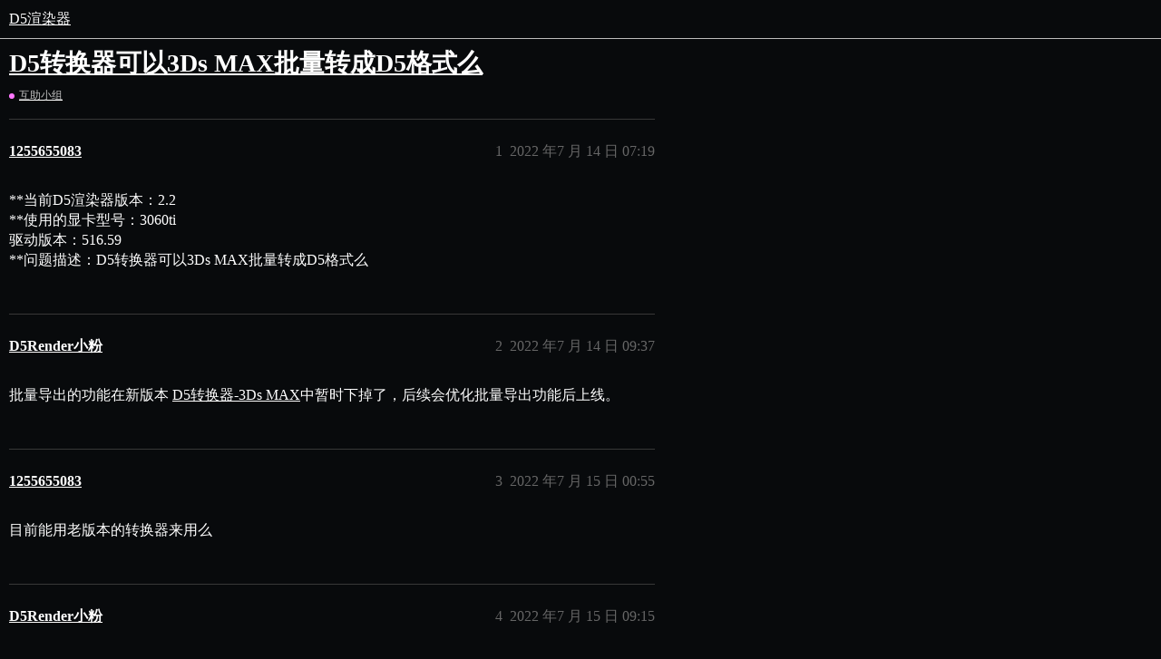

--- FILE ---
content_type: text/html; charset=utf-8
request_url: https://cn.forum.cdn.d5render.com/t/topic/14196
body_size: 4774
content:
<!DOCTYPE html>
<html lang="zh-CN">
  <head>
    <meta charset="utf-8">
    <title>D5转换器可以3Ds MAX批量转成D5格式么 - 互助小组 - D5渲染器</title>
    <meta name="description" content="**当前D5渲染器版&amp;hellip;">
    <meta name="generator" content="Discourse 3.1.0.beta2 - https://github.com/discourse/discourse version f91af69ec4b89333e8d2727ce5bb8eea004ab8dc">
<link rel="icon" type="image/png" href="https://cn.forum.cdn.d5render.com/optimized/2X/e/eb5e6c473e408871cfe03f2c02ca74e8c4ba2ca4_2_32x32.png">
<link rel="apple-touch-icon" type="image/png" href="https://cn.forum.cdn.d5render.com/optimized/2X/e/eb5e6c473e408871cfe03f2c02ca74e8c4ba2ca4_2_180x180.png">
<meta name="theme-color" media="all" content="#080a0c">

<meta name="viewport" content="width=device-width, initial-scale=1.0, minimum-scale=1.0, user-scalable=yes, viewport-fit=cover">
<link rel="canonical" href="https://cn.forum.d5render.com/t/topic/14196" />

<link rel="search" type="application/opensearchdescription+xml" href="https://cn.forum.d5render.com/opensearch.xml" title="D5渲染器 Search">

    <link href="https://cn.forum.cdn.d5render.com/stylesheets/color_definitions_scheme_15_43_195a35863bab4b4c109e169064e027aba8c6dda6.css?__ws=cn.forum.d5render.com" media="all" rel="stylesheet" class="light-scheme"/>

  <link href="https://cn.forum.cdn.d5render.com/stylesheets/desktop_4ac2152c11822bd23fc0ab9d5647238a6e841265.css?__ws=cn.forum.d5render.com" media="all" rel="stylesheet" data-target="desktop"  />



  <link href="https://cn.forum.cdn.d5render.com/stylesheets/chat_4ac2152c11822bd23fc0ab9d5647238a6e841265.css?__ws=cn.forum.d5render.com" media="all" rel="stylesheet" data-target="chat"  />
  <link href="https://cn.forum.cdn.d5render.com/stylesheets/discourse-details_4ac2152c11822bd23fc0ab9d5647238a6e841265.css?__ws=cn.forum.d5render.com" media="all" rel="stylesheet" data-target="discourse-details"  />
  <link href="https://cn.forum.cdn.d5render.com/stylesheets/discourse-feature-voting_4ac2152c11822bd23fc0ab9d5647238a6e841265.css?__ws=cn.forum.d5render.com" media="all" rel="stylesheet" data-target="discourse-feature-voting"  />
  <link href="https://cn.forum.cdn.d5render.com/stylesheets/discourse-follow_4ac2152c11822bd23fc0ab9d5647238a6e841265.css?__ws=cn.forum.d5render.com" media="all" rel="stylesheet" data-target="discourse-follow"  />
  <link href="https://cn.forum.cdn.d5render.com/stylesheets/discourse-knowledge-explorer_4ac2152c11822bd23fc0ab9d5647238a6e841265.css?__ws=cn.forum.d5render.com" media="all" rel="stylesheet" data-target="discourse-knowledge-explorer"  />
  <link href="https://cn.forum.cdn.d5render.com/stylesheets/discourse-local-dates_4ac2152c11822bd23fc0ab9d5647238a6e841265.css?__ws=cn.forum.d5render.com" media="all" rel="stylesheet" data-target="discourse-local-dates"  />
  <link href="https://cn.forum.cdn.d5render.com/stylesheets/discourse-narrative-bot_4ac2152c11822bd23fc0ab9d5647238a6e841265.css?__ws=cn.forum.d5render.com" media="all" rel="stylesheet" data-target="discourse-narrative-bot"  />
  <link href="https://cn.forum.cdn.d5render.com/stylesheets/discourse-presence_4ac2152c11822bd23fc0ab9d5647238a6e841265.css?__ws=cn.forum.d5render.com" media="all" rel="stylesheet" data-target="discourse-presence"  />
  <link href="https://cn.forum.cdn.d5render.com/stylesheets/discourse-solved_4ac2152c11822bd23fc0ab9d5647238a6e841265.css?__ws=cn.forum.d5render.com" media="all" rel="stylesheet" data-target="discourse-solved"  />
  <link href="https://cn.forum.cdn.d5render.com/stylesheets/discourse-spoiler-alert_4ac2152c11822bd23fc0ab9d5647238a6e841265.css?__ws=cn.forum.d5render.com" media="all" rel="stylesheet" data-target="discourse-spoiler-alert"  />
  <link href="https://cn.forum.cdn.d5render.com/stylesheets/docker_manager_4ac2152c11822bd23fc0ab9d5647238a6e841265.css?__ws=cn.forum.d5render.com" media="all" rel="stylesheet" data-target="docker_manager"  />
  <link href="https://cn.forum.cdn.d5render.com/stylesheets/lazy-yt_4ac2152c11822bd23fc0ab9d5647238a6e841265.css?__ws=cn.forum.d5render.com" media="all" rel="stylesheet" data-target="lazy-yt"  />
  <link href="https://cn.forum.cdn.d5render.com/stylesheets/poll_4ac2152c11822bd23fc0ab9d5647238a6e841265.css?__ws=cn.forum.d5render.com" media="all" rel="stylesheet" data-target="poll"  />
  <link href="https://cn.forum.cdn.d5render.com/stylesheets/chat_desktop_4ac2152c11822bd23fc0ab9d5647238a6e841265.css?__ws=cn.forum.d5render.com" media="all" rel="stylesheet" data-target="chat_desktop"  />
  <link href="https://cn.forum.cdn.d5render.com/stylesheets/discourse-feature-voting_desktop_4ac2152c11822bd23fc0ab9d5647238a6e841265.css?__ws=cn.forum.d5render.com" media="all" rel="stylesheet" data-target="discourse-feature-voting_desktop"  />
  <link href="https://cn.forum.cdn.d5render.com/stylesheets/poll_desktop_4ac2152c11822bd23fc0ab9d5647238a6e841265.css?__ws=cn.forum.d5render.com" media="all" rel="stylesheet" data-target="poll_desktop"  />

  <link href="https://cn.forum.cdn.d5render.com/stylesheets/desktop_theme_39_6598d70d25c1c24e9c9bed13c9a804b75db2abf8.css?__ws=cn.forum.d5render.com" media="all" rel="stylesheet" data-target="desktop_theme" data-theme-id="39" data-theme-name="alternative voting category style"/>
<link href="https://cn.forum.cdn.d5render.com/stylesheets/desktop_theme_38_0f4352964cf6d39d7e83fe01d182c53a038bcc43.css?__ws=cn.forum.d5render.com" media="all" rel="stylesheet" data-target="desktop_theme" data-theme-id="38" data-theme-name="category headers theme component"/>
<link href="https://cn.forum.cdn.d5render.com/stylesheets/desktop_theme_15_28157f38b88bb8dfcc153833129098598b5436ef.css?__ws=cn.forum.d5render.com" media="all" rel="stylesheet" data-target="desktop_theme" data-theme-id="15" data-theme-name="custom header links"/>
<link href="https://cn.forum.cdn.d5render.com/stylesheets/desktop_theme_22_b620646de2b901ea338284379d0e8f1f7436b0cd.css?__ws=cn.forum.d5render.com" media="all" rel="stylesheet" data-target="desktop_theme" data-theme-id="22" data-theme-name="discotoc"/>
<link href="https://cn.forum.cdn.d5render.com/stylesheets/desktop_theme_77_f3f398a3a99cc6382ac252badbc1f3c0b95bce81.css?__ws=cn.forum.d5render.com" media="all" rel="stylesheet" data-target="desktop_theme" data-theme-id="77" data-theme-name="md-composer-extras"/>
<link href="https://cn.forum.cdn.d5render.com/stylesheets/desktop_theme_34_9925393112efd1f11d5bde789d2e439e49189aae.css?__ws=cn.forum.d5render.com" media="all" rel="stylesheet" data-target="desktop_theme" data-theme-id="34" data-theme-name="nav links component"/>
<link href="https://cn.forum.cdn.d5render.com/stylesheets/desktop_theme_33_dfa878a1829639f6543f0e529adcef50435e4113.css?__ws=cn.forum.d5render.com" media="all" rel="stylesheet" data-target="desktop_theme" data-theme-id="33" data-theme-name="post badges-huizhangxianshi "/>
<link href="https://cn.forum.cdn.d5render.com/stylesheets/desktop_theme_20_2012b8385d37e72eb01347965cfd8e76f174fb04.css?__ws=cn.forum.d5render.com" media="all" rel="stylesheet" data-target="desktop_theme" data-theme-id="20" data-theme-name="user portfolio"/>
<link href="https://cn.forum.cdn.d5render.com/stylesheets/desktop_theme_83_96271e76453fd7fc24799ee3311e02bc97fc1738.css?__ws=cn.forum.d5render.com" media="all" rel="stylesheet" data-target="desktop_theme" data-theme-id="83" data-theme-name="banner-2"/>
<link href="https://cn.forum.cdn.d5render.com/stylesheets/desktop_theme_76_3c1449d9ea69050908119e3b3c800b435e12a617.css?__ws=cn.forum.d5render.com" media="all" rel="stylesheet" data-target="desktop_theme" data-theme-id="76" data-theme-name="discourse kanban+d5"/>
<link href="https://cn.forum.cdn.d5render.com/stylesheets/desktop_theme_78_2f12d8e95f32cdf66651cc025de121c2f8a84fe1.css?__ws=cn.forum.d5render.com" media="all" rel="stylesheet" data-target="desktop_theme" data-theme-id="78" data-theme-name="font"/>
<link href="https://cn.forum.cdn.d5render.com/stylesheets/desktop_theme_56_3aebf0c56d958ea367f0f12e038ea842cf2cfef7.css?__ws=cn.forum.d5render.com" media="all" rel="stylesheet" data-target="desktop_theme" data-theme-id="56" data-theme-name="gallery"/>
<link href="https://cn.forum.cdn.d5render.com/stylesheets/desktop_theme_43_4677e80ba647ec7c62b636b46b6a89e25390b729.css?__ws=cn.forum.d5render.com" media="all" rel="stylesheet" data-target="desktop_theme" data-theme-id="43" data-theme-name="d5-theme"/>

    <link rel="preload" href="https://cn.forum.cdn.d5render.com/theme-javascripts/17a9da90858363880d137de7ce362072600e17cc.js?__ws=cn.forum.cdn.d5render.com" as="script">
<script defer="" src="https://cn.forum.cdn.d5render.com/theme-javascripts/17a9da90858363880d137de7ce362072600e17cc.js?__ws=cn.forum.cdn.d5render.com" data-theme-id="43"></script>


<link rel="preload" href="https://cn.forum.cdn.d5render.com/theme-javascripts/88908db317e1afad8a70901119300f1b32cd13c4.js?__ws=cn.forum.cdn.d5render.com" as="script">
<script defer="" src="https://cn.forum.cdn.d5render.com/theme-javascripts/88908db317e1afad8a70901119300f1b32cd13c4.js?__ws=cn.forum.cdn.d5render.com" data-theme-id="34"></script>






<link rel="preload" href="https://cn.forum.cdn.d5render.com/theme-javascripts/25bce5fbb4d2d213b0cf79393e6c29b439b0234d.js?__ws=cn.forum.cdn.d5render.com" as="script">
<script defer="" src="https://cn.forum.cdn.d5render.com/theme-javascripts/25bce5fbb4d2d213b0cf79393e6c29b439b0234d.js?__ws=cn.forum.cdn.d5render.com" data-theme-id="39"></script>


    
    
    
    
    
    <link rel="preload" href="https://cn.forum.cdn.d5render.com/theme-javascripts/4f393f07522aebeb96df5065c95df3a923378418.js?__ws=cn.forum.cdn.d5render.com" as="script">
<script defer="" src="https://cn.forum.cdn.d5render.com/theme-javascripts/4f393f07522aebeb96df5065c95df3a923378418.js?__ws=cn.forum.cdn.d5render.com" data-theme-id="56"></script>


<link rel="preload" href="https://cn.forum.cdn.d5render.com/theme-javascripts/d8b2cc29af1798541b73ce4aa152810c0bc825db.js?__ws=cn.forum.cdn.d5render.com" as="script">
<script defer="" src="https://cn.forum.cdn.d5render.com/theme-javascripts/d8b2cc29af1798541b73ce4aa152810c0bc825db.js?__ws=cn.forum.cdn.d5render.com" data-theme-id="77"></script>

<link rel="preload" href="https://cn.forum.cdn.d5render.com/theme-javascripts/9f346daa8fa9c2808fc93cb2007b9f0986fc088c.js?__ws=cn.forum.cdn.d5render.com" as="script">
<script defer="" src="https://cn.forum.cdn.d5render.com/theme-javascripts/9f346daa8fa9c2808fc93cb2007b9f0986fc088c.js?__ws=cn.forum.cdn.d5render.com" data-theme-id="83"></script>

    <meta id="data-ga-universal-analytics" data-tracking-code="G-8SCMFZQGGF" data-json="{&quot;cookieDomain&quot;:&quot;auto&quot;}" data-auto-link-domains="">

  <script async src="https://www.googletagmanager.com/gtag/js?id=G-8SCMFZQGGF"></script>
  <link rel="preload" href="https://cn.forum.cdn.d5render.com/assets/google-universal-analytics-v4-2bb8adb2b3d4e54eb20ba9da5e8d181e5703e17472fea680c822deedbf8d7675.js" as="script">
<script defer src="https://cn.forum.cdn.d5render.com/assets/google-universal-analytics-v4-2bb8adb2b3d4e54eb20ba9da5e8d181e5703e17472fea680c822deedbf8d7675.js"></script>


        <link rel="alternate nofollow" type="application/rss+xml" title="&#39;D5转换器可以3Ds MAX批量转成D5格式么&#39; 的 RSS Feed" href="https://cn.forum.d5render.com/t/topic/14196.rss" />
    <meta property="og:site_name" content="D5渲染器" />
<meta property="og:type" content="website" />
<meta name="twitter:card" content="summary" />
<meta name="twitter:image" content="https://cn.forum.cdn.d5render.com/original/2X/e/eb5e6c473e408871cfe03f2c02ca74e8c4ba2ca4.png" />
<meta property="og:image" content="https://cn.forum.cdn.d5render.com/original/2X/e/eb5e6c473e408871cfe03f2c02ca74e8c4ba2ca4.png" />
<meta property="og:url" content="https://cn.forum.d5render.com/t/topic/14196" />
<meta name="twitter:url" content="https://cn.forum.d5render.com/t/topic/14196" />
<meta property="og:title" content="D5转换器可以3Ds MAX批量转成D5格式么" />
<meta name="twitter:title" content="D5转换器可以3Ds MAX批量转成D5格式么" />
<meta property="og:description" content="**当前D5渲染器版本：2.2  **使用的显卡型号：3060ti  驱动版本：516.59  **问题描述：D5转换器可以3Ds MAX批量转成D5格式么" />
<meta name="twitter:description" content="**当前D5渲染器版本：2.2  **使用的显卡型号：3060ti  驱动版本：516.59  **问题描述：D5转换器可以3Ds MAX批量转成D5格式么" />
<meta property="og:article:section" content="互助小组" />
<meta property="og:article:section:color" content="FF77FF" />
<meta property="article:published_time" content="2022-07-14T07:19:20+00:00" />
<meta property="og:ignore_canonical" content="true" />


    <script type="application/ld+json">{"@context":"http://schema.org","@type":"QAPage","name":"D5转换器可以3Ds MAX批量转成D5格式么","mainEntity":{"@type":"Question","name":"D5转换器可以3Ds MAX批量转成D5格式么","text":"**当前D5渲染器版本：2.2\n\n**使用的显卡型号：3060ti\n\n驱动版本：516.59\n\n**问题描述：D5转换器可以3Ds MAX批量转成D5格式么","upvoteCount":0,"answerCount":1,"dateCreated":"2022-07-14T07:19:20.122Z","author":{"@type":"Person","name":"1255655083"},"acceptedAnswer":{"@type":"Answer","text":"可以的，但是我们还是建议您使用当前最新版本的 <a href=\"https://cn.forum.cdn.d5render.com/t/topic/2151\">D5转换器-3Ds MAX<\/a>。\n\n根据一些用户反馈来看，老版本的插件存在一些BUG，建议先备份max文件，再进行批量导出，导出时新建一个空文件夹存储文件： <a href=\"https://cn.cdn.d5converter.d5techs.com/installer/latest/D5_Converter_3DsMax_cn_latest.zip\">点击下载老版本插件<\/a>\n\n安装环境和版本支&hellip;","upvoteCount":0,"dateCreated":"2022-07-15T09:15:54.982Z","url":"https://cn.forum.d5render.com/t/topic/14196/4","author":{"@type":"Person","name":"D5Render小粉"}}}}</script>
  </head>
  <body class="crawler ">
    

<link rel="preload" href="https://cn.forum.cdn.d5render.com/theme-javascripts/cdbda49402f853a1e9df74534dd83a039fc644cf.js?__ws=cn.forum.cdn.d5render.com" as="script">
<script defer="" src="https://cn.forum.cdn.d5render.com/theme-javascripts/cdbda49402f853a1e9df74534dd83a039fc644cf.js?__ws=cn.forum.cdn.d5render.com" data-theme-id="38"></script>

    <header>
  <a href="/">
    D5渲染器
  </a>
</header>

    <div id="main-outlet" class="wrap" role="main">
        <div id="topic-title">
    <h1>
      <a href="/t/topic/14196">D5转换器可以3Ds MAX批量转成D5格式么</a>
    </h1>

      <div class="topic-category" itemscope itemtype="http://schema.org/BreadcrumbList">
          <span itemprop="itemListElement" itemscope itemtype="http://schema.org/ListItem">
            <a href="https://cn.forum.d5render.com/c/get-help/43" class="badge-wrapper bullet" itemprop="item">
              <span class='badge-category-bg' style='background-color: #FF77FF'></span>
              <span class='badge-category clear-badge'>
                <span class='category-name' itemprop='name'>互助小组</span>
              </span>
            </a>
            <meta itemprop="position" content="1" />
          </span>
      </div>

  </div>

  


      <div id='post_1' itemscope itemtype='http://schema.org/DiscussionForumPosting' class='topic-body crawler-post'>
        <div class='crawler-post-meta'>
          <div itemprop='publisher' itemscope itemtype="http://schema.org/Organization">
            <meta itemprop='name' content='南京维伍网络科技有限公司'>
              <div itemprop='logo' itemscope itemtype="http://schema.org/ImageObject">
                <meta itemprop='url' content='https://cn.forum.cdn.d5render.com/uploads/default/original/2X/0/0c1e61fd0bceeafc235a6ad0e128220cefff1493.png'>
              </div>
          </div>
          <span class="creator" itemprop="author" itemscope itemtype="http://schema.org/Person">
            <a itemprop="url" href='https://cn.forum.d5render.com/u/1255655083'><span itemprop='name'>1255655083</span></a>
            
          </span>

          <link itemprop="mainEntityOfPage" href="https://cn.forum.d5render.com/t/topic/14196">


          <span class="crawler-post-infos">
              <time itemprop='datePublished' datetime='2022-07-14T07:19:20Z' class='post-time'>
                2022 年7 月 14 日 07:19
              </time>
              <meta itemprop='dateModified' content='2023-04-13T04:06:04Z'>
          <span itemprop='position'>1</span>
          </span>
        </div>
        <div class='post' itemprop='articleBody'>
          <p>**当前D5渲染器版本：2.2<br>
**使用的显卡型号：3060ti<br>
驱动版本：516.59<br>
**问题描述：D5转换器可以3Ds MAX批量转成D5格式么</p>
        </div>

        <meta itemprop='headline' content='D5转换器可以3Ds MAX批量转成D5格式么'>
          <meta itemprop='keywords' content=''>

        <div itemprop="interactionStatistic" itemscope itemtype="http://schema.org/InteractionCounter">
           <meta itemprop="interactionType" content="http://schema.org/LikeAction"/>
           <meta itemprop="userInteractionCount" content="0" />
           <span class='post-likes'></span>
         </div>

         <div itemprop="interactionStatistic" itemscope itemtype="http://schema.org/InteractionCounter">
            <meta itemprop="interactionType" content="http://schema.org/CommentAction"/>
            <meta itemprop="userInteractionCount" content="0" />
          </div>

      </div>
      <div id='post_2' itemscope itemtype='http://schema.org/DiscussionForumPosting' class='topic-body crawler-post'>
        <div class='crawler-post-meta'>
          <div itemprop='publisher' itemscope itemtype="http://schema.org/Organization">
            <meta itemprop='name' content='南京维伍网络科技有限公司'>
              <div itemprop='logo' itemscope itemtype="http://schema.org/ImageObject">
                <meta itemprop='url' content='https://cn.forum.cdn.d5render.com/uploads/default/original/2X/0/0c1e61fd0bceeafc235a6ad0e128220cefff1493.png'>
              </div>
          </div>
          <span class="creator" itemprop="author" itemscope itemtype="http://schema.org/Person">
            <a itemprop="url" href='https://cn.forum.d5render.com/u/D5Render小粉'><span itemprop='name'>D5Render小粉</span></a>
            
          </span>

          <link itemprop="mainEntityOfPage" href="https://cn.forum.d5render.com/t/topic/14196">


          <span class="crawler-post-infos">
              <time itemprop='datePublished' datetime='2022-07-14T09:37:08Z' class='post-time'>
                2022 年7 月 14 日 09:37
              </time>
              <meta itemprop='dateModified' content='2022-07-14T09:37:08Z'>
          <span itemprop='position'>2</span>
          </span>
        </div>
        <div class='post' itemprop='articleBody'>
          <p>批量导出的功能在新版本 <a href="https://cn.forum.cdn.d5render.com/t/topic/2151">D5转换器-3Ds MAX</a>中暂时下掉了，后续会优化批量导出功能后上线。</p>
        </div>

        <meta itemprop='headline' content='D5转换器可以3Ds MAX批量转成D5格式么'>

        <div itemprop="interactionStatistic" itemscope itemtype="http://schema.org/InteractionCounter">
           <meta itemprop="interactionType" content="http://schema.org/LikeAction"/>
           <meta itemprop="userInteractionCount" content="0" />
           <span class='post-likes'></span>
         </div>

         <div itemprop="interactionStatistic" itemscope itemtype="http://schema.org/InteractionCounter">
            <meta itemprop="interactionType" content="http://schema.org/CommentAction"/>
            <meta itemprop="userInteractionCount" content="0" />
          </div>

      </div>
      <div id='post_3' itemscope itemtype='http://schema.org/DiscussionForumPosting' class='topic-body crawler-post'>
        <div class='crawler-post-meta'>
          <div itemprop='publisher' itemscope itemtype="http://schema.org/Organization">
            <meta itemprop='name' content='南京维伍网络科技有限公司'>
              <div itemprop='logo' itemscope itemtype="http://schema.org/ImageObject">
                <meta itemprop='url' content='https://cn.forum.cdn.d5render.com/uploads/default/original/2X/0/0c1e61fd0bceeafc235a6ad0e128220cefff1493.png'>
              </div>
          </div>
          <span class="creator" itemprop="author" itemscope itemtype="http://schema.org/Person">
            <a itemprop="url" href='https://cn.forum.d5render.com/u/1255655083'><span itemprop='name'>1255655083</span></a>
            
          </span>

          <link itemprop="mainEntityOfPage" href="https://cn.forum.d5render.com/t/topic/14196">


          <span class="crawler-post-infos">
              <time itemprop='datePublished' datetime='2022-07-15T00:55:25Z' class='post-time'>
                2022 年7 月 15 日 00:55
              </time>
              <meta itemprop='dateModified' content='2022-07-15T00:55:25Z'>
          <span itemprop='position'>3</span>
          </span>
        </div>
        <div class='post' itemprop='articleBody'>
          <p>目前能用老版本的转换器来用么</p>
        </div>

        <meta itemprop='headline' content='D5转换器可以3Ds MAX批量转成D5格式么'>

        <div itemprop="interactionStatistic" itemscope itemtype="http://schema.org/InteractionCounter">
           <meta itemprop="interactionType" content="http://schema.org/LikeAction"/>
           <meta itemprop="userInteractionCount" content="0" />
           <span class='post-likes'></span>
         </div>

         <div itemprop="interactionStatistic" itemscope itemtype="http://schema.org/InteractionCounter">
            <meta itemprop="interactionType" content="http://schema.org/CommentAction"/>
            <meta itemprop="userInteractionCount" content="0" />
          </div>

      </div>
      <div id='post_4' itemscope itemtype='http://schema.org/DiscussionForumPosting' class='topic-body crawler-post'>
        <div class='crawler-post-meta'>
          <div itemprop='publisher' itemscope itemtype="http://schema.org/Organization">
            <meta itemprop='name' content='南京维伍网络科技有限公司'>
              <div itemprop='logo' itemscope itemtype="http://schema.org/ImageObject">
                <meta itemprop='url' content='https://cn.forum.cdn.d5render.com/uploads/default/original/2X/0/0c1e61fd0bceeafc235a6ad0e128220cefff1493.png'>
              </div>
          </div>
          <span class="creator" itemprop="author" itemscope itemtype="http://schema.org/Person">
            <a itemprop="url" href='https://cn.forum.d5render.com/u/D5Render小粉'><span itemprop='name'>D5Render小粉</span></a>
            
          </span>

          <link itemprop="mainEntityOfPage" href="https://cn.forum.d5render.com/t/topic/14196">


          <span class="crawler-post-infos">
              <time itemprop='datePublished' datetime='2022-07-15T09:15:54Z' class='post-time'>
                2022 年7 月 15 日 09:15
              </time>
              <meta itemprop='dateModified' content='2022-07-15T09:15:54Z'>
          <span itemprop='position'>4</span>
          </span>
        </div>
        <div class='post' itemprop='articleBody'>
          <p>可以的，但是我们还是建议您使用当前最新版本的 <a href="https://cn.forum.cdn.d5render.com/t/topic/2151">D5转换器-3Ds MAX</a>。</p>
<p>根据一些用户反馈来看，老版本的插件存在一些BUG，<strong>建议先备份max文件，再进行批量导出，导出时新建一个空文件夹存储文件</strong>： <a href="https://cn.cdn.d5converter.d5techs.com/installer/latest/D5_Converter_3DsMax_cn_latest.zip">点击下载老版本插件</a></p>
<hr>
<p>安装环境和版本支持：<br>
3Ds Max 2017 - 3Ds Max 2021版本 请确保3Ds Max安装在英文路径下</p>
<p>VRay 3.6 for 3ds Max及以上 英文版</p>
        </div>

        <meta itemprop='headline' content='D5转换器可以3Ds MAX批量转成D5格式么'>

        <div itemprop="interactionStatistic" itemscope itemtype="http://schema.org/InteractionCounter">
           <meta itemprop="interactionType" content="http://schema.org/LikeAction"/>
           <meta itemprop="userInteractionCount" content="0" />
           <span class='post-likes'></span>
         </div>

         <div itemprop="interactionStatistic" itemscope itemtype="http://schema.org/InteractionCounter">
            <meta itemprop="interactionType" content="http://schema.org/CommentAction"/>
            <meta itemprop="userInteractionCount" content="0" />
          </div>

      </div>
      <div id='post_5' itemscope itemtype='http://schema.org/DiscussionForumPosting' class='topic-body crawler-post'>
        <div class='crawler-post-meta'>
          <div itemprop='publisher' itemscope itemtype="http://schema.org/Organization">
            <meta itemprop='name' content='南京维伍网络科技有限公司'>
              <div itemprop='logo' itemscope itemtype="http://schema.org/ImageObject">
                <meta itemprop='url' content='https://cn.forum.cdn.d5render.com/uploads/default/original/2X/0/0c1e61fd0bceeafc235a6ad0e128220cefff1493.png'>
              </div>
          </div>
          <span class="creator" itemprop="author" itemscope itemtype="http://schema.org/Person">
            <a itemprop="url" href='https://cn.forum.d5render.com/u/1255655083'><span itemprop='name'>1255655083</span></a>
            
          </span>

          <link itemprop="mainEntityOfPage" href="https://cn.forum.d5render.com/t/topic/14196">


          <span class="crawler-post-infos">
              <time itemprop='datePublished' datetime='2022-07-16T06:01:59Z' class='post-time'>
                2022 年7 月 16 日 06:01
              </time>
              <meta itemprop='dateModified' content='2022-07-16T06:01:59Z'>
          <span itemprop='position'>5</span>
          </span>
        </div>
        <div class='post' itemprop='articleBody'>
          <p>谢谢小粉  小粉 如何才能用2.3测试版呢 想尝鲜 嘿嘿</p>
        </div>

        <meta itemprop='headline' content='D5转换器可以3Ds MAX批量转成D5格式么'>

        <div itemprop="interactionStatistic" itemscope itemtype="http://schema.org/InteractionCounter">
           <meta itemprop="interactionType" content="http://schema.org/LikeAction"/>
           <meta itemprop="userInteractionCount" content="0" />
           <span class='post-likes'></span>
         </div>

         <div itemprop="interactionStatistic" itemscope itemtype="http://schema.org/InteractionCounter">
            <meta itemprop="interactionType" content="http://schema.org/CommentAction"/>
            <meta itemprop="userInteractionCount" content="0" />
          </div>

      </div>






    </div>
    <footer class="container wrap">
  <nav class='crawler-nav'>
    <ul>
      <li itemscope itemtype='http://schema.org/SiteNavigationElement'>
        <span itemprop='name'>
          <a href='/' itemprop="url">首页 </a>
        </span>
      </li>
      <li itemscope itemtype='http://schema.org/SiteNavigationElement'>
        <span itemprop='name'>
          <a href='/categories' itemprop="url">类别 </a>
        </span>
      </li>
      <li itemscope itemtype='http://schema.org/SiteNavigationElement'>
        <span itemprop='name'>
          <a href='/guidelines' itemprop="url">常见问题解答/准则 </a>
        </span>
      </li>
      <li itemscope itemtype='http://schema.org/SiteNavigationElement'>
        <span itemprop='name'>
          <a href='/tos' itemprop="url">服务条款 </a>
        </span>
      </li>
      <li itemscope itemtype='http://schema.org/SiteNavigationElement'>
        <span itemprop='name'>
          <a href='/privacy' itemprop="url">隐私政策 </a>
        </span>
      </li>
    </ul>
  </nav>
  <p class='powered-by-link'>由 <a href="https://www.discourse.org">Discourse</a> 提供技术支持，启用 JavaScript 以获得最佳体验</p>
</footer>

    <div class="footer-copyright">

	<p style="font-size:14px" align="center">
  <span>南京维伍网络科技有限公司  |</span>
  <a href="https://beian.miit.gov.cn/" target="_blank" rel="noopener" color="white"><span>苏ICP备16020397号-6</span></a>
  <span>|  版权所有  |</span>
  <span>© 2022 DIMENSION 5. All rights reserved  |</span>
  <a href="https://cn.d5render.com/privacy" target="_blank" rel="noopener" color="white"><span>  隐私政策  |</span></a>
  <a href="https://cn.d5render.com/terms-of-use" target="_blank" rel="noopener" color="white"><span>  服务协议  </span></a>
  </p>

</div>

    
<link rel="preload" href="https://cn.forum.cdn.d5render.com/theme-javascripts/ab300a6bd15506fd19dbe994a40ff8f81a938cae.js?__ws=cn.forum.cdn.d5render.com" as="script">
<script defer="" src="https://cn.forum.cdn.d5render.com/theme-javascripts/ab300a6bd15506fd19dbe994a40ff8f81a938cae.js?__ws=cn.forum.cdn.d5render.com" data-theme-id="40"></script>

  </body>
  
</html>


--- FILE ---
content_type: text/css
request_url: https://cn.forum.cdn.d5render.com/stylesheets/color_definitions_scheme_15_43_195a35863bab4b4c109e169064e027aba8c6dda6.css?__ws=cn.forum.d5render.com
body_size: 663
content:
:root{--scheme-type: dark;--primary: #ffffff;--secondary: #080a0c;--tertiary: #ffffff;--quaternary: #e45735;--header_background: #080a0c;--header_primary: #ffffff;--highlight: #b2a399;--danger: #e45735;--success: #009900;--love: #ffe81f;--d-selected: #333333;--d-hover: #383838;--always-black-rgb: 0, 0, 0;--primary-rgb: 255, 255, 255;--primary-low-rgb: 56, 56, 56;--primary-very-low-rgb: 46, 46, 46;--secondary-rgb: 8, 10, 12;--header_background-rgb: 8, 10, 12;--tertiary-rgb: 255, 255, 255;--highlight-rgb: 178, 163, 153;--primary-very-low: #2e2e2e;--primary-low: #383838;--primary-low-mid: #8c8c8c;--primary-medium: #a6a6a6;--primary-high: #bfbfbf;--primary-very-high: #e6e6e6;--primary-50: #2e2e2e;--primary-100: #333333;--primary-200: #383838;--primary-300: #666666;--primary-400: #8c8c8c;--primary-500: #999999;--primary-600: #a6a6a6;--primary-700: #b3b3b3;--primary-800: #bfbfbf;--primary-900: #e6e6e6;--header_primary-low: rgb(81, 81, 81);--header_primary-low-mid: rgb(151, 151, 151);--header_primary-medium: rgb(189, 189, 189);--header_primary-high: rgb(213, 213, 213);--header_primary-very-high: rgb(242, 242, 242);--secondary-low: #a7b6c4;--secondary-medium: #6c859d;--secondary-high: #435464;--secondary-very-high: #161b21;--tertiary-very-low: #404040;--tertiary-low: #595959;--tertiary-medium: #8c8c8c;--tertiary-high: #bfbfbf;--tertiary-hover: white;--tertiary-50: #404040;--tertiary-100: #474747;--tertiary-200: #4f4f4f;--tertiary-300: #595959;--tertiary-400: #6b6b6b;--tertiary-500: #7a7a7a;--tertiary-600: #8c8c8c;--tertiary-700: #9e9e9e;--tertiary-800: #b0b0b0;--tertiary-900: #bfbfbf;--quaternary-low: #4a160a;--highlight-bg: #26201c;--highlight-low: #26201c;--highlight-medium: #554840;--highlight-high: #a49286;--danger-low: #591b0c;--danger-low-mid: rgba(99, 30, 13, 0.7);--danger-medium: #a13116;--danger-hover: #c63c1b;--success-low: #003d00;--success-medium: #005c00;--success-hover: #007a00;--love-low: #726700;--wiki: green;--blend-primary-secondary-5: rgb(58, 58, 58);--primary-med-or-secondary-med: #6c859d;--primary-med-or-secondary-high: #435464;--primary-high-or-secondary-low: #a7b6c4;--primary-low-mid-or-secondary-high: #435464;--primary-low-mid-or-secondary-low: #a7b6c4;--primary-or-primary-low-mid: #8c8c8c;--highlight-low-or-medium: #554840;--tertiary-or-tertiary-low: #595959;--tertiary-low-or-tertiary-high: #bfbfbf;--tertiary-med-or-tertiary: #ffffff;--secondary-or-primary: #ffffff;--tertiary-or-white: #fff;--facebook-or-white: #fff;--twitter-or-white: #fff;--hljs-comment: #bba;--hljs-number: #aff;--hljs-string: #f99;--hljs-literal: #9ae;--hljs-tag: #99f;--hljs-attribute: #0ee;--hljs-symbol: #fbe;--hljs-bg: #333;--hljs-builtin-name: white;--google: #ffffff;--google-hover: #f2f2f2;--instagram: #e1306c;--instagram-hover: #ac194b;--facebook: #1877f2;--facebook-hover: #0a54b3;--cas: #70ba61;--twitter: #1da1f2;--twitter-hover: #0c85d0;--github: #100e0f;--github-hover: #463e42;--discord: #7289da;--discord-hover: #4a67cf;--gold: rgb(231, 195, 0);--silver: #c0c0c0;--bronze: #cd7f32}:root{--chat-skeleton-animation-rgb: 46, 46, 46}:root{--calendar-normal: #bfbfbf;--calendar-close-to-working-hours: #d9d9d9;--calendar-in-working-hours: #e6e6e6}@font-face{font-family:NotoSans;src:url("https://cn.forum.cdn.d5render.com/fonts/NotoSans-Regular.ttf?v=0.0.9") format("truetype");font-weight:400}@font-face{font-family:NotoSans;src:url("https://cn.forum.cdn.d5render.com/fonts/NotoSans-Bold.ttf?v=0.0.9") format("truetype");font-weight:700}:root{--font-family: NotoSans, Arial, sans-serif}@font-face{font-family:NotoSans;src:url("https://cn.forum.cdn.d5render.com/fonts/NotoSans-Regular.ttf?v=0.0.9") format("truetype");font-weight:400}@font-face{font-family:NotoSans;src:url("https://cn.forum.cdn.d5render.com/fonts/NotoSans-Bold.ttf?v=0.0.9") format("truetype");font-weight:700}:root{--heading-font-family: NotoSans, Arial, sans-serif}

/*# sourceMappingURL=color_definitions_scheme_15_43_195a35863bab4b4c109e169064e027aba8c6dda6.css.map?__ws=cn.forum.d5render.com */


--- FILE ---
content_type: text/css
request_url: https://cn.forum.cdn.d5render.com/stylesheets/chat_4ac2152c11822bd23fc0ab9d5647238a6e841265.css?__ws=cn.forum.d5render.com
body_size: 13743
content:
.has-full-page-chat .create-topics-notice,.has-full-page-chat .bootstrap-mode-notice{display:none}.admin-plugins [data-plugin-name=chat]{display:none}.chat-emoji-picker{border-top:1px solid var(--primary-low);transition:height 125ms ease;display:flex;flex-direction:column;height:300px;overflow:hidden;background:var(--secondary)}.chat-emoji-picker .emoji{padding:6px;width:32px;height:32px;image-rendering:-webkit-optimize-contrast;cursor:pointer}.chat-emoji-picker .emoji:hover,.chat-emoji-picker .emoji:focus{background:var(--primary-very-low);border-radius:5px;transform:scale(1.25)}.chat-emoji-picker__filter-container{top:0;position:sticky;background:var(--secondary);display:flex;height:50px}.chat-emoji-picker__filter{width:100%;padding:.5rem;margin:.25rem}.chat-emoji-picker__filter input{background:none;width:100%}.chat-emoji-picker__filter .d-icon{color:var(--primary-medium)}.chat-emoji-picker__filter.dc-filter-input-container{border-color:rgba(0,0,0,0);background:var(--primary-very-low)}.chat-emoji-picker__scrollable-content{height:100%;overflow-y:scroll;text-transform:capitalize}.chat-emoji-picker__no-reults{padding:1em}.chat-emoji-picker__sections-nav{top:0;position:sticky;background:var(--secondary);border-bottom:1px solid var(--primary-low);height:50px;display:flex;align-items:center}.chat-emoji-picker__sections-nav__indicator{background:var(--tertiary);height:4px;transition:transform .3s cubic-bezier(0.1, 0.82, 0.25, 1);position:absolute;bottom:0}.chat-emoji-picker__section-btn{padding:.25rem}.chat-emoji-picker__section-btn:hover .emoji{background:none}.chat-emoji-picker__section-btn:focus,.chat-emoji-picker__section-btn.active{background:none}.chat-emoji-picker__section-btn .emoji{width:21px;height:21px}.chat-emoji-picker__section-emojis,.chat-emoji-picker__section.filtered{padding:.5rem}.chat-emoji-picker__backdrop{height:100%;background:rgba(0,0,0,.75);bottom:0;top:0;left:0;right:0}.chat-emoji-picker__section-title{margin:0;padding:.5rem;color:var(--primary-very-high);font-size:var(--font-up-0);font-weight:700;background:rgba(var(--secondary-rgb), 0.95);position:sticky;top:0;z-index:1;width:100%;box-sizing:border-box}.chat-emoji-picker__fitzpatrick-modifier-btn{min-width:21px;width:21px;height:21px;display:flex;align-items:center;justify-content:center;padding:0;background:none;margin-right:.5rem;border:0;border-radius:5px}.chat-emoji-picker__fitzpatrick-modifier-btn .d-icon{visibility:hidden}.chat-emoji-picker__fitzpatrick-modifier-btn.current{min-width:25px;width:25px;height:25px}.chat-emoji-picker__fitzpatrick-modifier-btn:not(.current):hover .d-icon,.chat-emoji-picker__fitzpatrick-modifier-btn:not(.current):focus .d-icon{visibility:visible;color:#fff;filter:drop-shadow(0.5px 1.5px 0 rgba(0, 0, 0, 0.3))}.chat-emoji-picker__fitzpatrick-modifier-btn:last-child{margin-right:0}.chat-emoji-picker__fitzpatrick-modifier-btn.t1{background:#ffcc4d}.chat-emoji-picker__fitzpatrick-modifier-btn.t2{background:#f7dece}.chat-emoji-picker__fitzpatrick-modifier-btn.t3{background:#f3d2a2}.chat-emoji-picker__fitzpatrick-modifier-btn.t4{background:#d5ab88}.chat-emoji-picker__fitzpatrick-modifier-btn.t5{background:#af7e57}.chat-emoji-picker__fitzpatrick-modifier-btn.t6{background:#7c533e}@media(forced-colors: active){.chat-emoji-picker__fitzpatrick-modifier-btn{forced-color-adjust:none}}.chat-emoji-picker__fitzpatrick-scale{display:flex;align-items:center}.chat-message-emoji-picker-anchor{z-index:1001}.chat-message-emoji-picker-anchor .chat-emoji-picker{border:1px solid var(--primary-low);width:320px}.chat-message-emoji-picker-anchor .chat-emoji-picker .emoji{width:22px;height:22px}.mobile-view .chat-message-emoji-picker-anchor.-opened{position:fixed;top:0;left:0;right:0;bottom:0;box-shadow:shadowcreatePopper("card")}.mobile-view .chat-message-emoji-picker-anchor.-opened .chat-emoji-picker{height:50vh;width:100%}.chat-composer-container.with-emoji-picker{background:var(--primary-very-low)}.chat-composer-container.with-emoji-picker .chat-emoji-picker{border-bottom:1px solid var(--primary-low)}.chat-composer-container.with-emoji-picker .chat-emoji-picker.closing{height:0}.chat-channel-card{display:flex;flex-direction:column;position:relative;padding:1.25rem;background-color:var(--primary-very-low);border-radius:5px;min-height:0;min-width:0;border-left:5px solid rgba(0,0,0,0)}.chat-channel-card__header{align-items:center;display:flex}.chat-channel-card__header-actions{align-items:center;display:flex;margin-left:auto}.chat-channel-card__read-restricted{color:var(--primary-medium);font-size:var(--font-down-4);padding:0 .25rem}.chat-channel-card__description{display:-webkit-box;overflow:hidden;text-overflow:ellipsis;word-wrap:break-word;-webkit-line-clamp:2;-moz-box-orient:vertical;-webkit-box-orient:vertical;color:var(--primary-medium);padding-top:1rem}.-closed .chat-channel-card__description,.-archived .chat-channel-card__description{opacity:.5}.chat-channel-card__setting svg{fill:var(--primary-medium)}.-archived .chat-channel-card__setting{opacity:.5}.chat-channel-card__members{margin-left:auto;font-size:.875rem}.chat-channel-card__name{overflow:hidden;white-space:nowrap;text-overflow:ellipsis}.chat-channel-card__name-container{display:flex;align-items:center;color:var(--primary);font-size:1.15rem;text-decoration:none;min-width:0;margin-right:2rem}.chat-channel-card__name-container:visited,.chat-channel-card__name-container:hover{color:var(--primary)}.-closed .chat-channel-card__name-container,.-archived .chat-channel-card__name-container{opacity:.5}.chat-channel-card__tag{border-radius:10px;margin-right:.5rem;padding:.25rem .5rem;text-transform:uppercase;font-size:.7rem;font-weight:bold;background-color:var(--secondary)}.chat-channel-card__tag.-muted{color:var(--primary-medium);border:1px solid var(--primary-low-mid)}.chat-channel-card__tag.-muted+.chat-channel-card__setting{margin-left:.5rem}.chat-channel-card__tag.-joined{color:var(--success);border:1px solid var(--success)}.chat-channel-card__tag.-closed,.chat-channel-card__tag.-archived{display:inline-block;padding-left:0;margin-bottom:.5rem}.chat-channel-card__cta{flex-grow:1;display:flex;justify-content:space-between;align-items:end;margin-top:1rem}.create-channel-modal .modal-inner-container{width:500px}.create-channel-modal .choose-topic-results-list{max-height:200px;overflow-y:scroll}.create-channel-modal .select-kit.combo-box,.create-channel-modal .create-channel-name-input,.create-channel-modal .create-channel-slug-input,.create-channel-modal .create-channel-description-input,.create-channel-modal #choose-topic-title{width:100%;margin-bottom:0}.create-channel-modal .category-chooser .select-kit-selected-name.selected-name.choice{color:var(--primary-high)}.create-channel-modal .create-channel-hint{font-size:var(--font-down-1);padding-top:.25rem;color:var(--secondary-low)}.create-channel-modal .create-channel-control,.create-channel-modal .edit-channel-control{margin-bottom:1rem}.create-channel-modal .auto-join-channel__description{margin:0;padding-top:.25rem;color:var(--secondary-low);font-size:var(--font-down-1) !important}.dc-filter-input-container{display:flex;align-items:center;justify-content:space-between;border:1px solid var(--primary-medium);box-sizing:border-box}.dc-filter-input-container.is-focused{border:1px solid var(--tertiary)}.dc-filter-input-container .dc-filter-input,.dc-filter-input-container .dc-filter-input:focus{width:100%;margin:0;border:none;outline:none}.dc-filter-input-container .d-icon{margin:0 .5rem}:root{--message-left-width: 42px;--full-page-border-radius: 12px;--full-page-sidebar-width: 275px;--channel-list-avatar-size: 30px;--chat-header-offset: 65px}.chat-message-move-to-channel-modal-modal .modal-inner-container .chat-move-message-channel-chooser{width:100%}.chat-message-move-to-channel-modal-modal .modal-inner-container .chat-move-message-channel-chooser .category-chat-badge .d-icon{color:inherit}.uppy-is-drag-over .chat-composer .drop-a-file{display:flex;position:absolute;align-items:center;justify-content:center;width:100%;height:100%;top:0;left:0;background-color:rgba(0,0,0,.75);z-index:1000}.uppy-is-drag-over .chat-composer .drop-a-file-content{width:max-content;display:flex;flex-direction:column;align-items:center;padding:2em;background-color:#1d1d1d;border-radius:.25em}.uppy-is-drag-over .chat-composer .drop-a-file-content-images .d-icon{height:3em;width:3em;color:var(--secondary-or-primary)}.uppy-is-drag-over .chat-composer .drop-a-file-content-images .d-icon:first-of-type{transform:rotate(-5deg)}.uppy-is-drag-over .chat-composer .drop-a-file-content-images .d-icon:nth-of-type(2){height:4em;width:4em}.uppy-is-drag-over .chat-composer .drop-a-file-content-images .d-icon:last-of-type{transform:rotate(5deg)}.uppy-is-drag-over .chat-composer .drop-a-file-content-text{margin:1.5em 0 0 0;font-size:var(--font-up-1);color:var(--secondary-or-primary)}.uppy-is-drag-over .chat-composer .drop-a-file-content-text .d-icon-upload{padding-right:.25em;position:relative;bottom:2px;color:var(--secondary-or-primary)}.chat-channel-unread-indicator{-webkit-user-select:none;user-select:none;cursor:default;width:14px;height:14px;border-radius:100%;box-sizing:content-box;-webkit-touch-callout:none;background:var(--tertiary-med-or-tertiary);color:var(--secondary);font-size:var(--font-down-2);text-align:center}.chat-channel-unread-indicator.urgent{background:var(--success);color:var(--secondary)}.chat-channel-unread-indicator.urgent .number-wrap{position:relative;width:100%;height:100%}.chat-channel-unread-indicator.urgent .number-wrap .number{position:absolute;top:50%;left:50%;transform:translate(-50%, -50%)}.header-dropdown-toggle.chat-header-icon .icon .chat-channel-unread-indicator{border:2px solid var(--header_background);position:absolute;right:2px;bottom:2px;transition:border-color linear .15s}.header-dropdown-toggle.chat-header-icon span.icon{cursor:auto}.header-dropdown-toggle.chat-header-icon span.icon:hover{background:none}.header-dropdown-toggle.chat-header-icon span.icon:hover .d-icon{color:var(--header_primary-low-mid)}.header-dropdown-toggle.chat-header-icon a.icon.active .d-icon-comment{color:var(--primary-medium)}.header-dropdown-toggle.chat-header-icon a.icon:hover .chat-channel-unread-indicator{border-color:var(--primary-low)}.chat-messages-container{word-wrap:break-word;white-space:normal;position:relative;will-change:transform;transform:translateZ(0)}.chat-messages-container .chat-message-container,.chat-messages-container .chat-transcript{display:grid;will-change:transform;transform:translateZ(0)}.chat-messages-container .chat-message-container.selecting-messages,.chat-messages-container .selecting-messages.chat-transcript{grid-template-columns:1.5em 1fr}.chat-messages-container .chat-message-container .chat-message-selector,.chat-messages-container .chat-transcript .chat-message-selector{align-self:center;justify-self:end;margin:0}.chat-messages-container .chat-time{color:var(--primary-high);font-size:var(--font-down-2)}.chat-messages-container .emoji-picker{position:fixed}.chat-messages-container:hover .chat-.chat-message-react-btn{display:inline-block}.chat-emoji-avatar{width:var(--message-left-width);align-items:center}.chat-emoji-avatar img{display:block;margin-left:auto;margin-right:auto}.avatar{border:1px solid rgba(0,0,0,0);padding:0;box-sizing:border-box}.is-online .avatar{border:1px solid var(--secondary);box-shadow:0px 0px 0px 1px var(--success)}.chat-user-avatar{-webkit-user-select:none;user-select:none;cursor:default;display:flex;align-items:center}.chat-message:not(.is-reply) .chat-user-avatar{width:var(--message-left-width);flex-shrink:0}.chat-user-avatar.is-online .chat-user-avatar-container .avatar{box-shadow:0px 0px 0px 1px var(--success);border:1px solid var(--secondary);padding:0}.chat-user-avatar .chat-user-avatar-container{position:relative;padding:1px}.chat-user-avatar .chat-user-avatar-container .avatar{padding:1px}.chat-user-avatar .chat-user-avatar-container .chat-user-presence-flair{box-sizing:border-box;position:absolute;background-color:var(--success);border:1px solid var(--secondary);border-radius:50%}.chat-message .chat-user-avatar .chat-user-avatar-container .chat-user-presence-flair{width:10px;height:10px;right:0px;bottom:0px}.chat-channel-title .chat-user-avatar .chat-user-avatar-container .chat-user-presence-flair{width:8px;height:8px;right:-1px;bottom:-1px}.chat-channel-title .chat-user-avatar{width:auto}.chat-live-pane{display:flex;flex-direction:column;width:100%;min-height:1px;position:relative}.chat-live-pane .open-drawer-btn{color:var(--primary-low-mid)}.chat-live-pane .open-drawer-btn:visited{color:var(--primary-low-mid)}.chat-live-pane .open-drawer-btn:hover{color:var(--primary)}.chat-live-pane .open-drawer-btn>*{pointer-events:none}.chat-live-pane .chat-messages-scroll{flex-grow:1;overflow-y:scroll;overscroll-behavior:contain;scrollbar-color:var(--primary-low) rgba(0,0,0,0);transition:scrollbar-color .2s ease-in-out;display:flex;flex-direction:column-reverse;z-index:1;margin:0 3px 0 0;will-change:transform}.chat-live-pane .chat-messages-scroll::-webkit-scrollbar{width:15px}.chat-live-pane .chat-messages-scroll::-webkit-scrollbar-thumb{background:var(--primary-low);border-radius:8px;border:3px solid var(--secondary)}.chat-live-pane .chat-messages-scroll::-webkit-scrollbar-track{background-color:rgba(0,0,0,0)}.chat-live-pane .chat-messages-scroll:hover{scrollbar-color:var(--primary-low-mid) rgba(0,0,0,0)}.chat-live-pane .chat-messages-scroll:hover::-webkit-scrollbar-thumb{background:var(--primary-low-mid)}.chat-live-pane .chat-messages-scroll .join-channel-btn.in-float{position:absolute;transform:translateX(-50%);left:50%;top:10px;z-index:10}.chat-live-pane .chat-messages-scroll .all-loaded-message{text-align:center;color:var(--primary-medium);font-size:var(--font-down-1);padding:.5em .25em .25em}.chat-live-pane .scroll-stick-wrap{display:flex;justify-content:center;margin:0 1rem;position:relative}.chat-live-pane .chat-scroll-to-bottom{align-items:center;justify-content:center;position:absolute;z-index:1;flex-direction:column;bottom:-25px;background:none;opacity:0;transition:opacity .25s ease,transform .5s ease;transform:scale(0.1);padding:0}.chat-live-pane .chat-scroll-to-bottom>*{pointer-events:none}.chat-live-pane .chat-scroll-to-bottom:hover,.chat-live-pane .chat-scroll-to-bottom:active,.chat-live-pane .chat-scroll-to-bottom:focus{background:none !important}.chat-live-pane .chat-scroll-to-bottom.visible{transform:translateY(-32px) scale(1);opacity:.8}.chat-live-pane .chat-scroll-to-bottom__text{color:var(--secondary);padding:.5rem;margin-bottom:.5rem;background:var(--primary-medium);border-radius:3px;text-align:center;font-size:var(--font-down-1);bottom:40px;position:absolute}.chat-live-pane .chat-scroll-to-bottom__arrow{display:flex;background:var(--primary-medium);border-radius:100%;align-items:center;justify-content:center;height:32px;width:32px;position:relative}.chat-live-pane .chat-scroll-to-bottom__arrow .d-icon{color:var(--secondary)}.chat-live-pane .chat-scroll-to-bottom:hover{opacity:1}.chat-live-pane .chat-scroll-to-bottom:hover .chat-scroll-to-bottom__arrow .d-icon{color:var(--secondary)}.topic-title-chat-icon{display:inline-block}.topic-title-chat-icon *{display:inline-block}body.has-sidebar-page.has-full-page-chat #main-outlet-wrapper{gap:0}body.has-full-page-chat .alert-error,body.has-full-page-chat .alert-info,body.has-full-page-chat .alert-success,body.has-full-page-chat .alert-warning{margin:0;border-bottom:1px solid var(--primary-low)}.full-page-chat{display:grid;grid-template-columns:var(--full-page-sidebar-width) 1fr}.full-page-chat .chat-full-page-header{border-top:1px solid var(--primary-low);border-bottom:1px solid var(--primary-low);background:var(--secondary);z-index:3;display:flex;align-items:center}.full-page-chat .chat-full-page-header__back-btn{width:40px;min-width:40px;display:flex;align-items:center;justify-content:center}.full-page-chat .chat-full-page-header .chat-channel-title .category-chat-name,.full-page-chat .chat-full-page-header .chat-channel-title .chat-name,.full-page-chat .chat-full-page-header .chat-channel-title .dm-usernames{color:var(--primary);display:inline;text-overflow:ellipsis;white-space:nowrap}.full-page-chat .chat-full-page-header .-not-following .chat-channel-title{max-width:calc(100% - 50px)}.full-page-chat .chat-full-page-header .-not-following .join-channel-btn{margin-left:auto}.full-page-chat .chat-live-pane,.full-page-chat .chat-messages-scroll,.full-page-chat .chat-live-pane{box-sizing:border-box;height:100%}.chat-full-page-header__left-actions{display:flex;align-items:stretch}.chat-full-page-header__title{display:flex;align-items:stretch}.chat-full-page-header__right-actions{align-items:stretch;display:flex;flex-grow:1;font-size:var(--font-up-1);justify-content:flex-end}.chat-full-page-header{box-sizing:border-box}.chat-full-page-header .chat-channel-header-details{display:flex;align-items:stretch;flex:1}.chat-full-page-header .chat-channel-header-details .chat-channel-archive-status{text-align:right;padding-right:1em}.chat-full-page-header .chat-channel-title{margin:0;max-width:100%}.chat-full-page-header .chat-channel-title .d-icon:not(.d-icon-lock){height:1.25em;width:1.25em}.chat-full-page-header .chat-channel-title .category-chat-name,.chat-full-page-header .chat-channel-title .dm-username{font-weight:700;font-size:var(--font-up-1);line-height:var(--font-up-1)}.chat-full-page-header .chat-channel-title .dm-usernames{overflow:hidden;text-overflow:ellipsis}.chat-full-page-header .chat-channel-retry-archive{display:flex;margin-top:1em}.chat-channel-archive-modal-inner .chat-to-topic-selector{width:500px;height:300px}.chat-channel-archive-modal-inner .radios{margin-bottom:10px;display:flex;flex-direction:row}.chat-channel-archive-modal-inner .radios .radio-label{margin-right:10px}.chat-channel-archive-modal-inner details{margin-bottom:9px}.chat-channel-archive-modal-inner input[type=text],.chat-channel-archive-modal-inner .select-kit.combo-box.category-chooser{width:100%}.chat-channel-archive-modal-inner .chat-to-topic-selector{width:auto}.user-preferences .chat-setting .controls{margin-bottom:0}.chat-message-collapser>p,.chat-message-text>p{margin:.5em 0 .5em}.chat-message-collapser>p:first-of-type,.chat-message-text>p:first-of-type{margin-top:.1em}.chat-message-collapser>p:last-of-type,.chat-message-text>p:last-of-type{margin-bottom:.1em}.reviewable-chat-message .chat-channel-title{max-width:100%}.chat-channel-dm-title{display:flex;align-items:center;justify-content:space-between}.chat-channel-dm-title .channel-name{font-weight:700;font-size:var(--font-up-1);line-height:var(--font-up-1)}.chat-channel-status{background:var(--secondary);padding:.5rem 1rem;border-bottom:1px solid var(--primary-low)}html.has-full-page-chat{height:100%;width:100%}html.has-full-page-chat.keyboard-visible body #main-outlet .full-page-chat{padding-bottom:.2rem}html.has-full-page-chat body{height:100%;width:100%}html.has-full-page-chat body #main-outlet{display:flex;flex-direction:column;max-height:calc(var(--chat-vh, 1vh)*100 - var(--header-offset, 0px) - var(--composer-height, 0px))}html.has-full-page-chat body #main-outlet .full-page-chat{height:100%;min-height:0;padding-bottom:env(safe-area-inset-bottom)}html.has-full-page-chat body #main-outlet .main-chat-outlet{min-height:0}html.has-full-page-chat.mobile-view #main-outlet-wrapper{padding:0}html.has-full-page-chat.discourse-touch #main-outlet-wrapper{grid-template-rows:calc(var(--chat-vh, 1vh)*100 - var(--header-offset, 0px))}html.has-full-page-chat.discourse-touch #main-outlet-wrapper .sidebar-wrapper{height:100%}html.has-full-page-chat.discourse-touch .full-page-chat,html.has-full-page-chat.discourse-touch .chat-live-pane,html.has-full-page-chat.discourse-touch #main-outlet{min-height:0}html.has-full-page-chat.discourse-touch #main-outlet{max-height:calc(100vh - (var(--header-offset) + var(--composer-ipad-padding)))}html.has-full-page-chat [data-popper-reference-hidden]{visibility:hidden}.chat-browse-view{position:relative;height:calc(100vh - var(--header-offset) - var(--chat-header-offset));padding-top:1em;padding-bottom:41px;box-sizing:border-box;overflow-y:scroll;--scrollbarBg: transparent;--scrollbarThumbBg: var(--primary-low);--scrollbarWidth: 1.2rem;scrollbar-color:rgba(0,0,0,0) var(--scrollbarBg);transition:scrollbar-color .25s ease-in-out;transition-delay:.5s}.chat-browse-view::-webkit-scrollbar-thumb{background-color:rgba(0,0,0,0);border-radius:calc(var(--scrollbarWidth)/2);border:calc(var(--scrollbarWidth)/4) solid rgba(0,0,0,0)}.chat-browse-view:hover{scrollbar-color:var(--scrollbarThumbBg) var(--scrollbarBg);transition-delay:0s}.chat-browse-view:hover::-webkit-scrollbar-thumb{border:calc(var(--scrollbarWidth)/4) solid var(--secondary)}.chat-browse-view:hover::-webkit-scrollbar-thumb{background-color:var(--scrollbarThumbBg)}.chat-browse-view::-webkit-scrollbar{width:var(--scrollbarWidth)}@media screen and (max-width: 450px){.chat-browse-view{padding-right:1rem}}.chat-browse-view__header{display:flex;align-items:center;justify-content:flex-start}.chat-browse-view__header .new-channel-btn{margin-left:auto}.chat-browse-view__title{box-sizing:border-box;margin-bottom:0}.chat-browse-view__content_wrapper{margin:2rem 0 0 1rem;box-sizing:border-box}@media screen and (max-width: 768px){.chat-browse-view__content_wrapper{margin-top:1rem}}.chat-browse-view__cards{display:grid;grid-template-columns:repeat(2, 1fr);grid-gap:2.5rem}@media screen and (max-width: 768px){.chat-browse-view__cards{grid-template-columns:repeat(1, 1fr);grid-gap:1.5rem}}.chat-browse-view__actions{display:flex;justify-content:space-between;align-items:end;margin:0 0 0 1rem}@media screen and (max-width: 768px){.chat-browse-view__actions{flex-direction:column}.chat-browse-view__actions .dc-filter-input-container{margin-top:1rem}.chat-browse-view__actions .dc-filter-input-container,.chat-browse-view__actions nav{width:100%}}.chat-browse-view__filters{display:flex;align-items:center;margin:0}.chat-browse-view__filters:before{content:none}@media screen and (max-width: 450px){.chat-browse-view__filters{justify-content:space-between}}.chat-browse-view__filter{display:inline;margin-right:1em}.chat-browse-view__filter:last-of-type{margin-right:0}@media screen and (max-width: 450px){.chat-browse-view__filter{margin:0}}.chat-browse-view__filter-link,.chat-browse-view__filter-link:visited{color:var(--primary);font-size:var(--font-up-2);padding:0 .25rem}@media screen and (max-width: 768px){.chat-browse-view__filter-link,.chat-browse-view__filter-link:visited{font-size:var(--font-up-1)}}.chat-browse-view .chat-channel-card .chat-channel-card__leave-btn{padding:0}.chat-browse-view .chat-channel-card .chat-channel-card__leave-btn:hover,.chat-browse-view .chat-channel-card .chat-channel-card__leave-btn:focus{background:none}.chat-browse-view .chat-channel-card .chat-channel-card__leave-btn:focus{border-color:var(--tertiary);outline:1px solid var(--tertiary);outline-offset:0}body.composer-open .chat-drawer-outlet-container{bottom:11px}.chat-drawer-resizer{position:absolute;top:-5px;width:15px;height:15px}html:not(.rtl) .chat-drawer-resizer{cursor:nwse-resize;left:-5px}html.rtl .chat-drawer-resizer{cursor:nesw-resize;right:-5px}.chat-drawer-outlet-container{z-index:200;position:fixed;right:var(--composer-right, 20px);left:0;max-height:calc(100% - var(--header-offset) - 15px);margin:0;padding:0;display:flex;flex-direction:column;pointer-events:none !important;bottom:0;box-sizing:border-box;padding-bottom:var(--composer-height, 0);transition:all 100ms ease-in;transition-property:bottom,padding-bottom}.rtl .chat-drawer-outlet-container{left:var(--composer-right, 20px);right:0}.chat-drawer-outlet-container>*{pointer-events:auto}.chat-drawer-outlet-container .no-channel-title{font-weight:bold;margin-left:.5rem}.chat-drawer-outlet-container.composer-draft-collapsed{bottom:40px}.chat-drawer{align-self:flex-end;width:400px;min-width:250px !important;max-width:calc(100% - var(--composer-right));min-height:300px !important}.chat-drawer .chat-drawer-container{background:var(--secondary);border:1px solid var(--primary-low);border-bottom:0;border-top-left-radius:8px;border-top-right-radius:8px;box-shadow:0px 0px 4px rgba(0,0,0,.125);box-sizing:border-box;display:flex;flex-direction:column;position:relative;overflow:hidden}.chat-drawer.is-expanded .chat-drawer-container{height:100%}.chat-drawer:not(.is-expanded){min-height:0 !important;height:auto !important}.chat-drawer .chat-live-pane{height:100%}.chat-drawer-header__left-actions{display:flex;height:100%}.chat-drawer-header__right-actions{display:flex;height:100%;margin-left:auto}.chat-drawer-header__top-line{height:2.5rem;display:flex;align-items:center}.chat-drawer-header__bottom-line{height:1.5rem;display:flex;align-items:start}.chat-drawer-header__title{overflow:hidden;white-space:nowrap;text-overflow:ellipsis;display:flex;flex-direction:column;width:100%;font-weight:700;padding:0 .5rem 0 1rem;cursor:pointer}.chat-drawer-header__title .chat-channel-title{padding:0}.chat-drawer-header{box-sizing:border-box;border-bottom:solid 1px var(--primary-low);border-radius:8px 8px 0 0;background:var(--primary-very-low);width:100%;display:flex;align-items:flex-start}.chat-drawer-header .btn{height:100%}.chat-drawer-header .chat-channel-title{font-weight:700;width:100%}.chat-drawer-header .chat-channel-title .chat-name,.chat-drawer-header .chat-channel-title .chat-drawer-name,.chat-drawer-header .chat-channel-title .category-chat-name,.chat-drawer-header .chat-channel-title .dm-usernames{color:var(--primary)}.chat-drawer-header .chat-channel-title .category-chat-badge,.chat-drawer-header .chat-channel-title .chat-drawer-badge{display:flex;justify-content:center;align-content:center}.chat-drawer-header .chat-channel-title .category-chat-badge .d-icon:not(.d-icon-lock),.chat-drawer-header .chat-channel-title .chat-drawer-badge .d-icon:not(.d-icon-lock){width:1.25em;height:1.25em}.chat-drawer-header .chat-channel-title .badge-wrapper.bullet{margin-right:0px}.chat-drawer-header .chat-channel-title .dm-usernames{max-width:100%;overflow:hidden;text-overflow:ellipsis}.chat-drawer-header .chat-channel-title .d-icon:not(.d-icon-hashtag){color:var(--primary-high)}.chat-drawer-header .chat-channel-title .category-hashtag{padding:2px 4px}.chat-drawer-header__close-btn,.chat-drawer-header__return-to-channels-btn,.chat-drawer-header__full-screen-btn,.chat-drawer-header__expand-btn{max-height:2.5rem;height:100%;min-width:40px;width:40px;display:flex;justify-content:center;align-items:center}.chat-drawer-header__close-btn .d-icon,.chat-drawer-header__return-to-channels-btn .d-icon,.chat-drawer-header__full-screen-btn .d-icon,.chat-drawer-header__expand-btn .d-icon{color:var(--primary-low-mid)}.chat-drawer-header__close-btn:visited .d-icon,.chat-drawer-header__return-to-channels-btn:visited .d-icon,.chat-drawer-header__full-screen-btn:visited .d-icon,.chat-drawer-header__expand-btn:visited .d-icon{color:var(--primary-low-mid)}.chat-drawer-header__close-btn:focus,.chat-drawer-header__return-to-channels-btn:focus,.chat-drawer-header__full-screen-btn:focus,.chat-drawer-header__expand-btn:focus{outline:none;background:none}.chat-drawer-header__close-btn:focus .d-icon,.chat-drawer-header__return-to-channels-btn:focus .d-icon,.chat-drawer-header__full-screen-btn:focus .d-icon,.chat-drawer-header__expand-btn:focus .d-icon{background:none;color:var(--primary-low-mid)}.chat-drawer-header__close-btn:hover .d-icon,.chat-drawer-header__return-to-channels-btn:hover .d-icon,.chat-drawer-header__full-screen-btn:hover .d-icon,.chat-drawer-header__expand-btn:hover .d-icon{color:var(--primary-high)}.chat-drawer-content{box-sizing:border-box;height:100%;min-height:1px;padding-bottom:.25em}.channels-list{overflow-y:auto;overscroll-behavior:contain;height:100%;padding-bottom:env(safe-area-inset-bottom);position:relative;--scrollbarBg: transparent;--scrollbarThumbBg: var(--primary-low);--scrollbarWidth: 1.2rem;scrollbar-color:rgba(0,0,0,0) var(--scrollbarBg);transition:scrollbar-color .25s ease-in-out;transition-delay:.5s}.channels-list::-webkit-scrollbar-thumb{background-color:rgba(0,0,0,0);border-radius:calc(var(--scrollbarWidth)/2);border:calc(var(--scrollbarWidth)/4) solid rgba(0,0,0,0)}.channels-list:hover{scrollbar-color:var(--scrollbarThumbBg) var(--scrollbarBg);transition-delay:0s}.channels-list:hover::-webkit-scrollbar-thumb{border:calc(var(--scrollbarWidth)/4) solid var(--secondary)}.channels-list:hover::-webkit-scrollbar-thumb{background-color:var(--scrollbarThumbBg)}.channels-list::-webkit-scrollbar{width:var(--scrollbarWidth)}@media screen and (max-width: 450px){.channels-list{--scrollbarBg: transparent;--scrollbarThumbBg: var(--primary-low);--scrollbarWidth: 1.2rem;scrollbar-color:rgba(0,0,0,0) var(--scrollbarBg);transition:scrollbar-color .25s ease-in-out;transition-delay:.5s}.channels-list::-webkit-scrollbar-thumb{background-color:rgba(0,0,0,0);border-radius:calc(var(--scrollbarWidth)/2);border:calc(var(--scrollbarWidth)/4) solid rgba(0,0,0,0)}.channels-list:hover{scrollbar-color:var(--scrollbarThumbBg) var(--scrollbarBg);transition-delay:0s}.channels-list:hover::-webkit-scrollbar-thumb{border:calc(var(--scrollbarWidth)/4) solid var(--primary-very-low)}.channels-list:hover::-webkit-scrollbar-thumb{background-color:var(--scrollbarThumbBg)}.channels-list::-webkit-scrollbar{width:var(--scrollbarWidth)}}.channels-list .open-browse-page-btn,.channels-list .open-draft-channel-page-btn,.channels-list .chat-channel-leave-btn{position:relative;padding:0;background:rgba(0,0,0,0);color:var(--primary-medium);font-size:var(--font-0-rem)}.channels-list .open-browse-page-btn:after,.channels-list .open-draft-channel-page-btn:after,.channels-list .chat-channel-leave-btn:after{content:"";position:absolute;top:-50%;left:-50%;width:200%;height:200%}.channels-list .open-browse-page-btn:hover,.channels-list .open-draft-channel-page-btn:hover,.channels-list .chat-channel-leave-btn:hover{background:rgba(0,0,0,0)}.channels-list .open-browse-page-btn:hover .d-icon,.channels-list .open-draft-channel-page-btn:hover .d-icon,.channels-list .chat-channel-leave-btn:hover .d-icon{color:var(--primary)}.channels-list .public-channel-empty-message{margin:0 .5em .5em .5em;padding:0 1em}.channels-list .chat-channel-divider{padding:2.5rem 1.5rem .5rem 1.5rem;display:flex;align-items:center;justify-content:space-between;font-weight:bold;font-family:var(--heading-font-family);font-size:var(--font-down-1);color:var(--quaternary)}.channels-list .chat-channel-divider .channel-title{line-height:var(--line-height-medium)}.channels-list .chat-channel-divider:first-of-type{padding-top:1rem}.channels-list .chat-channel-row{align-items:center;box-sizing:border-box;display:flex;justify-content:space-between;position:relative;cursor:pointer;color:var(--primary-high);transition:opacity 50ms ease-in;opacity:1}@media(hover: hover){.channels-list .chat-channel-row.can-leave:hover .toggle-channel-membership-button.-leave{display:block}.channels-list .chat-channel-row.can-leave:hover .toggle-channel-membership-button.-leave>*{pointer-events:auto}.channels-list .chat-channel-row.can-leave:hover .chat-channel-metadata{display:none}}.discourse-no-touch .channels-list .chat-channel-row:hover,.channels-list .chat-channel-row.active{background:var(--primary-low)}.channels-list .chat-channel-row:hover.active,.channels-list .chat-channel-row.active.active{font-weight:600}.channels-list .chat-channel-row:hover .chat-channel-title,.channels-list .chat-channel-row:hover .chat-channel-title .category-chat-name,.channels-list .chat-channel-row:hover .chat-channel-title .dm-usernames,.channels-list .chat-channel-row.active .chat-channel-title,.channels-list .chat-channel-row.active .chat-channel-title .category-chat-name,.channels-list .chat-channel-row.active .chat-channel-title .dm-usernames{color:var(--primary)}.channels-list .chat-channel-row:hover .chat-channel-title .d-icon-lock,.channels-list .chat-channel-row.active .chat-channel-title .d-icon-lock{background-color:var(--primary-low)}.channels-list .chat-channel-row:visited{color:var(--primary-high)}.channels-list .chat-channel-row.muted{opacity:.65}.channels-list .chat-channel-row .chat-channel-title__users-count{width:var(--channel-list-avatar-size);height:var(--channel-list-avatar-size);padding:0;font-size:var(--font-up-1);justify-content:center}.channels-list .chat-channel-row .chat-channel-title__avatar .chat-user-avatar img{width:calc(var(--channel-list-avatar-size) - 2px);height:calc(var(--channel-list-avatar-size) - 2px)}.channels-list .chat-channel-row .chat-channel-title__user-info{overflow:hidden;white-space:nowrap;text-overflow:ellipsis}.channels-list .chat-channel-row .chat-channel-title__usernames{display:flex;align-items:center;justify-content:start}.channels-list .chat-channel-row .chat-channel-title .user-status-message{display:inline-block;font-size:var(--font-down-2);margin-right:.5rem}.channels-list .chat-channel-row .chat-channel-title .user-status-message-description{color:var(--primary-medium)}.channels-list .chat-channel-row .chat-channel-metadata{display:flex;align-items:flex-end;flex-direction:column;margin-left:.5em}.channels-list .chat-channel-row .chat-channel-metadata__date{color:var(--primary-high);font-size:var(--font-down-2);white-space:nowrap}.channels-list .chat-channel-row .chat-channel-metadata .chat-channel-unread-indicator{display:flex;align-items:center;justify-content:center;width:auto;min-width:14px;padding:2px;font-size:var(--font-down-3);border-radius:1em;background:var(--tertiary-med-or-tertiary)}.channels-list .chat-channel-row .chat-channel-metadata .chat-channel-unread-indicator.urgent{background:var(--success)}.channels-list .chat-channel-row .chat-channel-metadata .chat-channel-unread-indicator .number{line-height:1rem}.channels-list .chat-channel-row.unfollowing{opacity:0}.channels-list .chat-channel-row .toggle-channel-membership-button.-leave{display:none;margin-left:auto}.channels-list .chat-channel-row .badge-wrapper{align-items:center;margin-right:0}.channels-list .chat-channel-row .emoji{margin-left:.3em}.chat-channel-preview-card{margin:1rem 1rem 2rem 1rem;padding:1.5rem 1rem;background-color:var(--secondary-very-high);display:flex;flex-direction:column;align-items:center;z-index:3}.chat-channel-preview-card.-no-description .chat-channel-title{margin-bottom:1.5rem}.chat-channel-preview-card__description{color:var(--primary-600);text-align:center}.chat-channel-preview-card .chat-channel-title__name{font-size:var(--font-up-2)}.chat-channel-preview-card__join-channel-btn{font-size:var(--font-up-2);border:1px solid rgba(0,0,0,0);border-radius:.25rem;line-height:normal;box-sizing:border-box;padding:.5em .65em;font-weight:normal;cursor:pointer}.chat-channel-preview-card__browse-all{margin-top:1rem;font-size:var(--font-down-1)}.channel-info{display:flex;flex-direction:column;height:100%}.channel-info-header{display:flex;justify-content:space-between;align-items:flex-start;padding:1rem;box-sizing:border-box}.channel-info-header__title{font-size:var(--font-up-2);margin:0}.channel-info-about-view__title-input{width:100%}.channel-info-about-view__description-input{height:150px;width:100%}.channel-info-about-view__description__helper-text{color:var(--primary-medium)}.channel-info-about-view__slug{color:var(--primary-medium);font-size:var(--font-down-2)}.channel-settings-view__desktop-notification-level-selector,.channel-settings-view__mobile-notification-level-selector,.channel-settings-view__muted-selector,.channel-settings-view__auto-join-selector,.channel-settings-view__channel-wide-mentions-selector{width:220px}.chat-form__btn.delete-btn .d-icon{color:var(--danger)}.chat-tabs__memberships-count{margin-left:.25em}.channel-members-view-wrapper{display:flex;flex-direction:column;height:100%;box-sizing:border-box;padding:0 1rem}.channel-members-view__search-input-container{display:flex;align-items:center;border:1px solid var(--primary-medium)}.channel-members-view__search-input-container.is-focused{border:1px solid var(--tertiary)}.channel-members-view__search-input-container .d-icon{padding:.5rem;color:var(--primary-medium)}input.channel-members-view__search-input{border:0;margin:0;outline:0;width:100%}input.channel-members-view__search-input:focus{border:0;outline:0}.channel-members-view__status{display:flex;align-items:center}.channel-members-view__list-container{display:flex;flex-direction:column;margin-top:1em;box-sizing:border-box;min-height:1px;overflow-y:auto;height:100%;--scrollbarBg: transparent;--scrollbarThumbBg: var(--primary-low);--scrollbarWidth: 1.2rem;scrollbar-color:rgba(0,0,0,0) var(--scrollbarBg);transition:scrollbar-color .25s ease-in-out;transition-delay:.5s}.channel-members-view__list-container::-webkit-scrollbar-thumb{background-color:rgba(0,0,0,0);border-radius:calc(var(--scrollbarWidth)/2);border:calc(var(--scrollbarWidth)/4) solid rgba(0,0,0,0)}.channel-members-view__list-container:hover{scrollbar-color:var(--scrollbarThumbBg) var(--scrollbarBg);transition-delay:0s}.channel-members-view__list-container:hover::-webkit-scrollbar-thumb{border:calc(var(--scrollbarWidth)/4) solid var(--secondary)}.channel-members-view__list-container:hover::-webkit-scrollbar-thumb{background-color:var(--scrollbarThumbBg)}.channel-members-view__list-container::-webkit-scrollbar{width:var(--scrollbarWidth)}.channel-members-view__list-item{display:flex;align-items:center;padding:.5rem 0 .5rem 1px}.channel-members-view__list-item:not(:last-child){border-bottom:1px solid var(--primary-low)}.channel-members-view__list-item .chat-user-avatar{margin-right:.5rem}.chat-channel-edit-name-slug-modal .modal-inner-container{width:300px}.chat-channel-edit-name-slug-modal__name-input,.chat-channel-edit-name-slug-modal__slug-input{display:flex;margin:0;width:100%}.chat-channel-edit-name-slug-modal__description{display:flex;padding:.5rem 0;color:var(--primary-medium)}.chat-channel-edit-description-modal .exceeded-word-count .chat-channel-edit-description-modal__description-input{outline:1px solid var(--danger);border:1px solid var(--danger)}.chat-channel-edit-description-modal__description-input{display:flex;margin:0;min-height:200px}.chat-channel-edit-description-modal__description{display:flex;padding-bottom:.75rem;color:var(--primary-medium)}.full-page-chat.teams-sidebar-on .chat-draft{grid-template-columns:1fr}.chat-draft{height:100%;min-height:1px;width:100%;display:flex;flex-direction:column;flex:1}.chat-draft-header{display:flex;align-items:center;padding:.75em 10px;border-bottom:1px solid var(--primary-low)}.chat-draft-header__title{display:flex;align-items:center;gap:.5em;margin-bottom:0;margin-left:.5rem;font-size:var(--font-0);font-weight:normal;color:var(--primary);overflow:hidden;white-space:nowrap;text-overflow:ellipsis}.chat-draft-header__title .d-icon{height:1.5em;width:1.5em;color:var(--primary-medium)}.chat-draft .chat-composer-container{padding-bottom:.5em}.chat-tabs{display:flex;flex-direction:column;height:100%;min-height:1px}.chat-tabs__tabpanel{height:100%;min-height:1px}.chat-tabs-list{margin:1.5rem 0 2rem 1rem}.chat-form__section{margin:1.5rem 1rem}.chat-form__section:first-child{margin-top:0}.chat-form__section:last-child{margin-bottom:0;border-bottom:none}.chat-form__section-admin-title{margin-inline:1rem;padding-top:1rem;border-top:1px solid var(--primary-low)}.chat-form__field{margin-bottom:1rem}.chat-form__field:last-child{margin-bottom:0}.chat-form__description{margin-top:3px;color:var(--primary-medium);font-size:var(--font-down-1)}.chat-form__btn{border:0;background:none;padding:.25rem 0;margin:0}.chat-form__label{font-weight:700;display:flex;align-items:center}.chat-form__label-actions{margin-left:auto}.chat-form__label-actions .btn-text{color:var(--tertiary);font-size:var(--font-down-1)}.chat-retention-info{margin-top:2rem;color:var(--primary-high)}.chat-retention-info .d-icon{margin-right:.5em}.d-progress-bar-container{--loading-width: 80%;--still-loading-width: 90%;--still-loading-duration: 10s;--done-duration: 0.4s;--fade-out-duration: 0.4s;position:absolute;top:0;left:0;z-index:3000;height:3px;width:100%;opacity:0;transition:opacity var(--fade-out-duration) ease var(--done-duration);background-color:var(--primary-low)}.d-progress-bar-container .d-progress-bar{height:100%;width:0%;background-color:var(--tertiary)}.d-progress-bar-container.loading,.d-progress-bar-container.still-loading{opacity:1;transition:opacity 0s}.d-progress-bar-container.loading .d-progress-bar{transition:width var(--loading-duration) ease-in;width:var(--loading-width)}.d-progress-bar-container.still-loading .d-progress-bar{transition:width var(--still-loading-duration) linear;width:var(--still-loading-width)}.d-progress-bar-container.done .d-progress-bar{transition:width var(--done-duration) ease-out;width:100%}body.footer-nav-ipad .d-progress-bar-container{top:49px}.incoming-chat-webhooks{margin-top:1em}.incoming-chat-webhooks--row{display:flex;justify-content:space-between;background-color:var(--primary-very-low);padding:1em;border-radius:6px;margin-bottom:1em}.incoming-chat-webhooks--row--details{display:inline-block;vertical-align:top;max-width:calc(100% - 120px - 1em)}.incoming-chat-webhooks--row--details--name{font-weight:bold;font-size:var(--font-up-1)}.incoming-chat-webhooks--row--controls{display:inline-block;vertical-align:top}.incoming-chat-webhooks-back{margin-bottom:1em}.incoming-chat-webhooks-current-emoji{padding-left:.5em}.new-incoming-webhook-container{display:flex;align-items:center}.new-incoming-webhook-container input{margin:0}.new-incoming-webhook-container input,.new-incoming-webhook-container details{margin-right:.5em}.new-incoming-webhook-container .create-new-incoming-webhook-btn{margin-right:.25em}.chat-channel-title-wrapper{display:flex;align-items:center}.chat-channel-title{display:flex;align-items:center;overflow:hidden;white-space:nowrap;text-overflow:ellipsis}.chat-channel-title .user-status-message{display:none}.chat-channel-title .chat-name,.chat-channel-title .category-chat-name,.chat-channel-title__usernames,.chat-channel-title .dm-usernames{overflow:hidden;white-space:nowrap;text-overflow:ellipsis;font-size:var(--font-0);margin:0}.chat-channel-title .chat-name .emoji,.chat-channel-title .category-chat-name .emoji,.chat-channel-title__usernames .emoji,.chat-channel-title .dm-usernames .emoji{height:1.2em;vertical-align:text-bottom;width:1.2em}.chat-channel-title .d-icon-lock{margin-right:.25em}.chat-channel-title .topic-chat-icon{color:var(--primary-medium);display:flex}.chat-channel-title .chat-unread-count{display:inline-block;color:var(--secondary);background-color:var(--tertiary-med-or-tertiary);font-size:var(--font-down-2);border-radius:100%;min-width:1.4em;min-height:1.4em;height:1.4em;width:1.4em;padding:1px;margin-left:.5rem;text-align:center}.chat-channel-title__users-count{display:flex;border-radius:50%;background:rgba(var(--primary-rgb), 0.1);width:22px;height:22px;box-sizing:border-box;text-align:center;font-weight:700;font-size:var(--font-down-1);align-items:center;padding:.25rem .5rem}.chat-channel-title__category-badge{color:var(--primary-medium);display:flex;font-size:var(--font-up-1);position:relative}.chat-channel-title .chat-user-avatar{font-size:var(--font-up-1)}.chat-channel-title .chat-user-avatar+.chat-channel-title__usernames{margin-left:.5rem}.chat-channel-title__restricted-category-icon{background-color:var(--secondary);position:absolute;border-radius:50%;padding:2px 2px 3px;color:var(--primary-high);height:.5rem;width:.5rem;right:-0.5rem;top:-0.1rem}.chat-channel-title__category-title .emoji{height:1.2em;vertical-align:text-bottom;width:1.2em}.chat-channel-title__name{overflow:hidden;white-space:nowrap;text-overflow:ellipsis;font-size:var(--font-0);color:var(--primary);margin-left:.5rem}.channel-info .chat-channel-title__name{max-width:100%}.has-unread .chat-channel-title__name{font-weight:bold}.full-page-chat-header{display:flex;padding:.25rem;border-bottom:1px solid var(--primary-low);justify-content:space-between;overflow:hidden;white-space:nowrap;text-overflow:ellipsis;flex-direction:column}.full-page-chat-header .chat-channel-info-link{justify-self:flex-end}.full-page-chat-header__about-link{overflow:hidden;white-space:nowrap;text-overflow:ellipsis;padding-right:.25rem}.full-page-chat-header__about-link .chat-channel-title__name{font-weight:700}.full-page-chat-header__about-link .chat-channel-title{padding:.5rem .5rem .25rem .5rem}.full-page-chat-header__members-link{padding:0 .5rem .5rem .5rem;font-size:var(--font-down-1);color:var(--primary-medium)}.full-page-chat-header__members-link:visited{color:var(--primary-medium)}.full-page-chat-header__first-row{display:flex;height:45px;align-items:center}.full-page-chat-header__second-row{display:flex;height:32px;align-items:center}.chat-reply{align-items:center;display:grid;font-size:var(--font-down-1);grid:1fr/auto-flow}.chat-reply .d-icon{color:var(--primary-low-mid)}.chat-reply .chat-user-presence-flair{width:8px;height:8px;right:-1px;bottom:-1px}.chat-reply .avatar{width:20px;height:20px}.chat-reply .chat-user-avatar{padding:0 .5rem}.chat-reply .d-icon{color:var(--primary-low-mid)}.chat-reply.is-direct-reply{display:flex;cursor:pointer;grid-area:replyto}.chat-reply__excerpt{overflow:hidden;white-space:nowrap;text-overflow:ellipsis;color:var(--primary-high)}.chat-reply__excerpt>*{margin-top:0;display:inline-block}.chat-reply__excerpt>p{margin-top:.35em}.chat-reply__username{overflow:hidden;white-space:nowrap;text-overflow:ellipsis;font-weight:700;padding:0 .5em 0 0}.chat-message-deleted,.chat-message-hidden{margin-left:calc(var(--message-left-width) + .75em);padding:0}.chat-message-deleted .chat-message-expand,.chat-message-hidden .chat-message-expand{color:var(--primary-low-mid);padding:.25em}.chat-message-deleted .chat-message-expand:hover,.chat-message-hidden .chat-message-expand:hover{background:inherit;color:inherit}.chat-message{align-items:flex-start;padding:.25em .5em .25em .75em;background-color:var(--secondary);display:flex;min-width:0}.chat-message .chat-message-reaction{align-items:center;display:inline-flex;padding:.3em .6em;margin:1px .25em 1px 0;font-size:var(--font-down-2);border-radius:4px;border:1px solid var(--primary-low);background:rgba(0,0,0,0);cursor:pointer;user-select:none;transition:background .2s,border-color .2s}.chat-message .chat-message-reaction.reacted{border-color:var(--tertiary-medium);background:var(--tertiary-very-low);color:var(--tertiary-hover)}.chat-message .chat-message-reaction.reacted:hover{background:var(--tertiary-low)}.chat-message .chat-message-reaction:not(.reacted):hover{background:var(--primary-low);border-color:var(--primary-low-mid)}.chat-message .chat-message-reaction:not(.reacted):focus{background:none}.chat-message .chat-message-reaction .emoji{height:15px;margin-right:4px;width:auto}.chat-message.chat-action{background-color:var(--highlight-bg)}.chat-message.errored{color:var(--primary-medium)}.chat-message.deleted{background-color:var(--danger-low)}.not-mobile-device .chat-message.deleted:hover{background-color:var(--danger-hover)}.chat-message.is-reply{display:grid;grid-template-columns:var(--message-left-width) 1fr;grid-template-rows:30px auto;grid-template-areas:"replyto replyto" "avatar message"}.chat-message.is-reply .chat-user-avatar{grid-area:avatar}.chat-message.is-reply .chat-message-content{grid-area:message}.chat-message .chat-message-content{display:flex;flex-direction:column;flex-grow:1;word-break:break-word;overflow-wrap:break-word;min-width:0}.chat-message .chat-message-text{min-width:0;width:100%}.chat-message .chat-message-text code{box-sizing:border-box;font-size:var(--font-down-1);width:100%}.chat-message .chat-message-text .mention.highlighted{background:var(--tertiary-low);color:var(--primary);display:inline-block;font-size:.93em;font-weight:normal;padding:0 .3em .07em;border-radius:.6em;text-decoration:none}.chat-message .chat-message-text img.ytp-thumbnail-image,.chat-message .chat-message-text img.youtube-thumbnail{height:100%;max-height:unset}.chat-message .chat-message-text img.ytp-thumbnail-image:hover,.chat-message .chat-message-text img.youtube-thumbnail:hover{border-radius:0}.chat-message .chat-message-text p img:not(.emoji){max-width:100%;height:auto}.chat-message .chat-message-text ul,.chat-message .chat-message-text ol{padding-left:1.25em}.chat-message .chat-message-edited{display:inline-block;color:var(--primary-medium);font-size:var(--font-down-2)}.chat-message .chat-message-reaction-list,.chat-message .chat-transcript-reactions{-webkit-user-select:none;user-select:none;cursor:default;margin-top:.25em;display:flex;flex-wrap:wrap}.chat-message .chat-message-reaction-list .reaction-users-list,.chat-message .chat-transcript-reactions .reaction-users-list{position:absolute;top:-2px;transform:translateY(-100%);border:1px solid var(--primary-low);border-radius:6px;padding:.5em;background:var(--primary-very-low);max-width:300px;z-index:3}.chat-message .chat-message-reaction-list .chat-message-react-btn,.chat-message .chat-transcript-reactions .chat-message-react-btn{vertical-align:top;padding:0em .25em;background:none;border:none}.chat-message .chat-message-reaction-list .chat-message-react-btn .d-icon,.chat-message .chat-transcript-reactions .chat-message-react-btn .d-icon{color:var(--primary-high)}.chat-message .chat-message-reaction-list .chat-message-react-btn:hover .d-icon,.chat-message .chat-transcript-reactions .chat-message-react-btn:hover .d-icon{color:var(--primary)}.chat-message .chat-send-error{color:var(--danger-medium)}.chat-message .chat-message-mention-warning{position:relative;margin-top:.25em;font-size:var(--font-down-1)}.chat-message .chat-message-mention-warning .dismiss-mention-warning{position:absolute;top:15px;right:5px;cursor:pointer}.chat-message .chat-message-mention-warning .warning-item{margin:.25em 0}.chat-message .chat-message-mention-warning .invite-link{color:var(--tertiary);cursor:pointer}.chat-message .chat-message-avatar .chat-user-avatar .chat-user-avatar-container .avatar,.chat-message .chat-emoji-avatar .chat-emoji-avatar-container{width:28px;height:28px}.chat-message-container.highlighted .chat-message,.highlighted.chat-transcript .chat-message{background-color:var(--tertiary-low) !important}.not-mobile-device .chat-messages-container .chat-message:hover,.chat-messages-container .chat-message.chat-message-selected{background:var(--primary-very-low)}.chat-messages-container .chat-message.chat-message-bookmarked{background:var(--highlight-bg)}.chat-messages-container .chat-message.chat-message-bookmarked:hover{background:var(--highlight-medium)}.not-mobile-device .chat-messages-container .chat-message-reaction-list .chat-message-react-btn{display:none}.not-mobile-device .chat-messages-container .chat-message:hover .chat-message-reaction-list .chat-message-react-btn{display:inline-block}.chat-message-flagged{display:inline-block;color:var(--danger);height:100%;padding:0 .3em;cursor:pointer}.chat-message-flagged .flag-count,.chat-message-flagged .d-icon{color:var(--danger)}.chat-action-text{font-style:italic}.chat-message-container.is-hovered,.is-hovered.chat-transcript,.chat-message.chat-message-selected{background:var(--primary-very-low)}.chat-message.chat-message-bookmarked{background:var(--highlight-bg)}.has-full-page-chat .chat-message .onebox:not(img),.chat-drawer-container .chat-message .onebox{margin:.5em 0;border-width:2px}.has-full-page-chat .chat-message .onebox:not(img) header,.chat-drawer-container .chat-message .onebox header{margin-bottom:.5em}.has-full-page-chat .chat-message .onebox:not(img) h3 a,.has-full-page-chat .chat-message .onebox:not(img) h4 a,.chat-drawer-container .chat-message .onebox h3 a,.chat-drawer-container .chat-message .onebox h4 a{font-size:14px}.has-full-page-chat .chat-message .onebox:not(img) pre,.chat-drawer-container .chat-message .onebox pre{display:flex;max-height:150px}.has-full-page-chat .chat-message .onebox:not(img) p,.chat-drawer-container .chat-message .onebox p{overflow:hidden}.chat-drawer-container .chat-message .onebox{width:85%;border:2px solid var(--primary-low)}.chat-drawer-container .chat-message .onebox header{margin-bottom:.5em}.chat-drawer-container .chat-message .onebox .onebox-body{grid-template-rows:auto auto auto;overflow:auto}.chat-drawer-container .chat-message .onebox h3{display:-webkit-box;overflow:hidden;text-overflow:ellipsis;word-wrap:break-word;-webkit-line-clamp:2;-moz-box-orient:vertical;-webkit-box-orient:vertical;font-weight:500;font-size:var(--font-down-1)}.chat-drawer-container .chat-message .onebox p{display:none}.chat-message-reaction>*{pointer-events:none}.retry-staged-message-btn{padding:.5em 0;background:none}.retry-staged-message-btn:hover,.retry-staged-message-btn:focus,.retry-staged-message-btn:active{background:none !important}.retry-staged-message-btn:focus .retry-staged-message-btn__action{text-decoration:underline}.retry-staged-message-btn .d-icon,.retry-staged-message-btn__title,.retry-staged-message-btn:hover .d-icon{color:var(--danger) !important;font-size:var(--font-down-1)}.retry-staged-message-btn .d-icon{margin-right:.25em !important}.retry-staged-message-btn__action{color:var(--tertiary);font-size:var(--font-down-1);margin-left:.25em}.retry-staged-message-btn__action:hover{color:var(--tertiary-high);text-decoration:underline}.chat-message-left-gutter{display:flex;align-items:center;justify-content:flex-start;flex-shrink:0;width:var(--message-left-width)}.chat-message-container.is-hovered .chat-message-left-gutter .chat-time,.is-hovered.chat-transcript .chat-message-left-gutter .chat-time{color:var(--secondary-mediumy)}.chat-message-left-gutter__date{color:var(--primary-high);font-size:var(--font-down-1)}.chat-message-left-gutter__flag{color:var(--secondary-medium);padding-left:calc(50% - 15px)}.chat-message-left-gutter__bookmark .d-icon-discourse-bookmark-clock,.chat-message-left-gutter__bookmark .d-icon-bookmark{color:var(--primary-low-mid);font-size:var(--font-down-2);margin-left:.5em}.chat-message-info{display:flex;align-items:center;justify-content:flex-start}.chat-message-info__username{display:inline-flex;align-items:center}.chat-message-info__username+.chat-message-info__bot-indicator,.chat-message-info__username+.chat-message-info__date{margin-left:.25em}.chat-message-info__username__name{color:var(--secondary-low);font-weight:700;overflow:hidden;white-space:nowrap;text-overflow:ellipsis;max-width:180px}.chat-message-info__bot-indicator{text-transform:uppercase;padding:.25em;background:var(--primary-low);border-radius:3px;font-size:var(--font-down-2)}.chat-message-info__bot-indicator+.chat-message-info__date{margin-left:.25em}.chat-message-info__date{color:var(--primary-high);font-size:var(--font-down-1)}.chat-message-info__date:hover .chat-time,.chat-message-info__date:focus .chat-time{color:var(--primary)}.chat-message-info__date+.chat-message-info__flag{margin-left:.25em}.chat-message-info__flag{color:var(--secondary-medium)}.chat-message-info__bookmark .d-icon-discourse-bookmark-clock,.chat-message-info__bookmark .d-icon-bookmark{color:var(--primary-low-mid);font-size:var(--font-down-2);margin-left:.5em}.chat-message-info__status{display:flex;margin-left:.2em;margin-right:.2em}.chat-message-info__status .emoji{width:16px;height:16px}.chat-composer-inline-button{border-radius:6px;width:32px;height:32px}.chat-composer-inline-button+.chat-composer-inline-button{margin-left:.25rem}.chat-replying-indicator-container{padding:0 .5rem}.chat-replying-indicator{color:var(--primary-medium);display:inline-flex;font-size:var(--font-down-2);padding-bottom:max(0px, 0.5rem - env(safe-area-inset-bottom, 0))}.chat-replying-indicator:before{content:"​"}.chat-replying-indicator .chat-replying-indicator__text{display:inline-flex}.chat-replying-indicator .chat-replying-indicator__wave{flex:0 0 auto;display:inline-flex}.chat-replying-indicator .chat-replying-indicator__wave .chat-replying-indicator__dot{display:inline-block;animation:chat-replying-indicator__wave 1.8s linear infinite}.chat-replying-indicator .chat-replying-indicator__wave .chat-replying-indicator__dot:nth-child(2){animation-delay:-1.6s}.chat-replying-indicator .chat-replying-indicator__wave .chat-replying-indicator__dot:nth-child(3){animation-delay:-1.4s}@keyframes chat-replying-indicator__wave{0%,60%,100%{transform:initial}30%{transform:translateY(-0.2em)}}.chat-composer-container{display:flex;flex-direction:column;z-index:3;background-color:var(--secondary)}.chat-composer-container #chat-full-page-uploader,.chat-composer-container #chat-widget-uploader{display:none}.chat-composer-container .drop-a-file{display:none}.chat-composer{display:flex;align-items:center;background-color:var(--secondary);border:1px solid var(--primary-low-mid);border-radius:5px;padding:.15rem .25rem;margin-top:.5rem}.chat-composer.is-disabled{background-color:var(--primary-low);border:1px solid var(--primary-low-mid)}.chat-composer .send-btn{padding:.4rem .5rem;border:1px solid rgba(0,0,0,0);border-radius:5px;display:flex;align-items:center}.chat-composer .send-btn .d-icon{color:var(--tertiary)}.chat-composer .send-btn:disabled{cursor:not-allowed}.chat-composer .send-btn:disabled .d-icon{color:var(--primary-low)}.chat-composer .send-btn:not(:disabled):hover,.chat-composer .send-btn:not(:disabled):focus{background:var(--tertiary)}.chat-composer .send-btn:not(:disabled):hover .d-icon,.chat-composer .send-btn:not(:disabled):focus .d-icon{color:var(--secondary)}.chat-composer__close-emoji-picker-btn{margin-left:.2rem;padding:5px !important;border-radius:100%;background:var(--primary-med-or-secondary-high);border:1px solid rgba(0,0,0,0);display:flex}.chat-composer__close-emoji-picker-btn .d-icon{color:var(--secondary-very-high)}.chat-composer__close-emoji-picker-btn:focus{border-color:var(--tertiary)}.discourse-no-touch .chat-composer__close-emoji-picker-btn:hover{background:var(--primary-high)}.discourse-no-touch .chat-composer__close-emoji-picker-btn:hover .d-icon{color:var(--primary-low)}.chat-composer .chat-composer-input{overflow-x:hidden;width:100%;appearance:none;outline:none;border:0;resize:none;max-height:125px;scrollbar-color:var(--primary-low-mid) rgba(0,0,0,0);transition:scrollbar-color .2s ease-in-out;background:none;margin:0;padding:.25rem .5rem;text-overflow:ellipsis}.chat-composer .chat-composer-input:placeholder-shown,.chat-composer .chat-composer-input::placeholder{overflow:hidden;text-overflow:ellipsis;white-space:nowrap}.chat-composer .chat-composer-input::-webkit-scrollbar-thumb{background-color:var(--primary-low-mid);border-radius:6px;border:3px solid var(--secondary)}.chat-composer .chat-composer-input:hover{scrollbar-color:var(--primary-low-mid) rgba(0,0,0,0)}.chat-composer .chat-composer-input:hover::-webkit-scrollbar-thumb{background-color:var(--primary-low-mid)}.chat-composer .chat-composer-input::-webkit-scrollbar{width:12px}.chat-composer__unreliable-network{color:var(--danger);padding:0 .5em}.chat-composer-message-details{padding:.5rem .75rem;border-top:1px solid var(--primary-low);display:flex;align-items:center}.chat-composer-message-details .cancel-message-action{margin-left:auto}.direct-message-creator{display:flex;flex-direction:column}.direct-message-creator .title-area{padding:1rem;display:flex;align-items:center;justify-content:space-between;border-bottom:1px solid var(--primary-low)}.direct-message-creator .title-area .title{font-weight:700;font-size:var(--font-up-1);line-height:var(--font-up-1)}.direct-message-creator .filter-area{padding:1rem;display:flex;align-items:flex-start;border-bottom:1px solid var(--primary-low);cursor:text;position:relative}.direct-message-creator .filter-area.is-focused{background:var(--primary-very-low)}.direct-message-creator .prefix{line-height:34px;padding-right:.25rem}.direct-message-creator .selected-user{list-style:none;padding:0;margin:1px .25rem .25rem 1px;padding:.25rem .5rem .25rem .25rem;background:var(--primary-very-low);border-radius:8px;border:1px solid var(--primary-300);align-items:center;display:flex}.direct-message-creator .selected-user:last-child{margin-right:0}.direct-message-creator .selected-user.is-highlighted{border-color:var(--tertiary)}.direct-message-creator .selected-user.is-highlighted .d-icon{color:var(--danger)}.direct-message-creator .selected-user .username{margin:0 .5em}.direct-message-creator .selected-user *{pointer-events:none}.direct-message-creator .selected-user:hover,.direct-message-creator .selected-user:focus{background:var(--primary-very-low);color:var(--primary)}.direct-message-creator .selected-user:hover:not(.is-highlighted),.direct-message-creator .selected-user:focus:not(.is-highlighted){border-color:var(--tertiary)}.direct-message-creator .selected-user:hover .d-icon,.direct-message-creator .selected-user:focus .d-icon{color:var(--danger)}.direct-message-creator .recipients{display:flex;flex-wrap:wrap;margin-bottom:-0.25rem;flex:1;min-width:0;align-items:center}.direct-message-creator .recipients+.btn{margin-left:1em}.direct-message-creator .recipients .filter-usernames{flex:1 0 auto;min-width:80px;margin:1px 0 0 0;appearance:none;border:0;outline:0;background:none;width:unset}.direct-message-creator .results-container{display:flex;position:relative}.direct-message-creator .results{display:flex;margin:0;flex-wrap:wrap;border-bottom:1px solid var(--primary-low);box-shadow:0 4px 14px rgba(0,0,0,.15);position:absolute;width:100%;z-index:300;background:var(--secondary)}.direct-message-creator .results .user{display:flex;width:100%;list-style:none;cursor:pointer;outline:0;padding:.25em .5em;margin:.25rem;align-items:center;border-radius:4px}.direct-message-creator .results .user .user-info{margin:0;width:100%}.direct-message-creator .results .user.is-focused{background:var(--tertiary-very-low)}.direct-message-creator .results .user *{pointer-events:none}.direct-message-creator .results .user .username{margin-left:.25em;color:var(--primary-high);font-size:var(--font-up-1)}.direct-message-creator .results .user+.user{margin-top:.25em}.direct-message-creator .results .user .user-status-message{margin-left:.3em}.direct-message-creator .results .user .user-status-message .emoji{width:15px;height:15px}.direct-message-creator .results .btn{padding:.25em}.direct-message-creator .results .btn:last-child{margin:0}.direct-message-creator .no-results-container{position:relative}.direct-message-creator .no-results{text-align:center;padding:1rem;width:100%;box-shadow:0 4px 14px rgba(0,0,0,.15);background:var(--secondary);margin:0;box-sizing:border-box}.direct-message-creator .fetching-preview-message{padding:1rem;text-align:center}.direct-message-creator .join-existing-channel{margin:1rem auto}.chat-message-collapser .chat-message-collapser-header{display:flex;align-items:center}.chat-message-collapser .chat-message-collapser-header+div p{margin:0}.chat-message-collapser .chat-img-upload,.chat-message-collapser .chat-other-upload,.chat-message-collapser .chat-video-upload,.chat-message-collapser .chat-message-collapser-header+div p img{margin-top:.25em;margin-bottom:.5em}.chat-message-collapser .chat-video-upload{height:150px;width:calc(150px / 9 * 16)}.chat-message-collapser .chat-message-collapser-link-small{font-size:.75em;white-space:nowrap;text-overflow:ellipsis;overflow:hidden}.chat-message-collapser .chat-message-collapser-button{background:none;padding:unset;margin-left:.5em}.chat-message-collapser .chat-message-collapser-button:hover{background:none}.chat-message-collapser .chat-message-collapser-button:hover .d-icon{color:var(--primary)}.chat-message .chat-message-collapser .onebox img:not(.ytp-thumbnail-image,.onebox-avatar-inline),.chat-message .chat-message-collapser img.onebox,.chat-message .chat-message-collapser .chat-uploads img,.chat-message .chat-message-collapser p img,.chat-message aside.onebox .onebox-body .aspect-image-full-size,.chat-message aside.onebox .onebox-body .aspect-image-full-size img{object-fit:contain;max-height:150px;max-width:100%;width:unset;overflow:hidden}.chat-message .chat-message-collapser .chat-message-collapser-header+div .chat-message-collapser-youtube{object-fit:contain;height:150px;width:calc(150px / 9 * 16)}.chat-transcript{min-height:50px;padding:12px;margin:1rem 0;border-left:5px solid var(--primary-low);background-color:var(--blend-primary-secondary-5)}.chat-messages-container .chat-transcript{display:block}.chat-transcript.chat-transcript-chained{margin:0;border-top:0;border-bottom:0}.chat-transcript .chat-transcript-meta{color:var(--primary-high);font-size:var(--font-down-2-rem);border-bottom:1px solid var(--primary-low);margin-bottom:1rem;padding-bottom:.5rem}.chat-transcript .chat-transcript-channel{font-size:var(--font-down-1-rem)}.chat-transcript .chat-transcript-username{color:var(--primary-high-or-secondary-low);font-weight:bold}.chat-transcript .chat-transcript-datetime{color:var(--primary-high);font-size:var(--font-down-2-rem);padding:0 .5rem}.chat-transcript .chat-transcript-datetime a{color:var(--primary-high)}.chat-transcript .chat-transcript-messages p{margin:.5rem 0}.chat-transcript .chat-transcript-messages p:last-of-type{margin-bottom:0}.chat-transcript .chat-transcript-user{display:flex;flex-wrap:wrap-reverse;gap:.25rem 0;align-items:baseline}.chat-transcript .chat-transcript-user .chat-transcript-user-avatar{padding-right:.5rem}.chat-transcript .chat-transcript-reactions{margin-top:.5em}.chat-transcript .chat-transcript-reactions .chat-transcript-reaction{align-items:center;display:inline-flex;padding:.3em .6em;margin:1px .25em 1px 0;font-size:var(--font-down-2);border-radius:4px;border:1px solid var(--primary-low);background:rgba(0,0,0,0);cursor:pointer;user-select:none;transition:background .2s,border-color .2s}.chat-transcript .chat-transcript-reactions .chat-transcript-reaction.reacted{border-color:var(--tertiary-medium);background:var(--tertiary-very-low);color:var(--tertiary-hover)}.chat-transcript .chat-transcript-reactions .chat-transcript-reaction.reacted:hover{background:var(--tertiary-low)}.chat-transcript .chat-transcript-reactions .chat-transcript-reaction:not(.reacted):hover{background:var(--primary-low);border-color:var(--primary-low-mid)}.chat-transcript .chat-transcript-reactions .chat-transcript-reaction:not(.reacted):focus{background:none}.chat-transcript .chat-transcript-reactions .chat-transcript-reaction .emoji{height:15px;margin-right:4px;width:auto}.chat-transcript pre code{box-sizing:border-box}.chat-composer-dropdown{margin-left:.2rem}.chat-composer-dropdown .tippy-content{padding:0}.chat-composer-dropdown__trigger-btn{padding:5px;border-radius:100%;background:var(--primary-med-or-secondary-high);border:1px solid rgba(0,0,0,0);display:flex}.chat-composer-dropdown__trigger-btn .d-icon{color:var(--secondary-very-high)}.chat-composer-dropdown__trigger-btn:focus{border-color:var(--tertiary)}.discourse-no-touch .chat-composer-dropdown__trigger-btn:hover{background:var(--primary-high)}.discourse-no-touch .chat-composer-dropdown__trigger-btn:hover .d-icon{color:var(--primary-low)}.chat-composer-dropdown__list{padding:0;margin:0;list-style:none;padding:.5rem}.chat-composer-dropdown__item{padding-bottom:.25rem}.chat-composer-dropdown__item:last-child{padding-bottom:0}.chat-composer-dropdown__action-btn{background:none;width:100%;justify-content:flex-start}.chat-composer-dropdown__action-btn .d-icon{color:var(--primary)}.chat-retention-reminder{display:flex;position:absolute;top:0;left:50%;transform:translateX(-50%);align-items:center;justify-content:space-between;background:var(--tertiary-low);padding:.5em 0 .5em 1em;font-size:var(--font-down-1);color:var(--primary);z-index:10;min-width:280px}.chat-retention-reminder .btn-flat.dismiss-btn{margin-left:.25em;color:var(--primary-medium)}.chat-retention-reminder .btn-flat.dismiss-btn:hover,.chat-retention-reminder .btn-flat.dismiss-btn:focus{background-color:rgba(0,0,0,0)}.chat-retention-reminder .btn-flat.dismiss-btn:hover .d-icon,.chat-retention-reminder .btn-flat.dismiss-btn:focus .d-icon{color:var(--primary)}.chat-retention-reminder .btn-flat.dismiss-btn .d-icon{color:var(--primary-medium)}.full-page-chat .chat-retention-reminder{top:4rem}.chat-composer-uploads{max-width:100%}.chat-composer-uploads .chat-composer-uploads-container{padding:.5rem 10px;display:flex;white-space:nowrap;overflow-x:auto}.chat-composer-upload{display:inline-flex;height:50px;padding:.5rem;border:1px solid var(--primary-low-mid);margin-right:.5em}.chat-composer-upload:last-child{margin-right:0}.chat-composer-upload .preview{width:50px;height:100%;display:flex;align-items:center;justify-content:center;margin:0 1em 0 0;border-radius:8px}.chat-composer-upload .preview .d-icon{font-size:var(--font-up-6)}.chat-composer-upload .preview .preview-img{max-width:100%;max-height:100%}.chat-composer-upload .data{display:flex;flex-direction:column;justify-content:center;line-height:var(--line-height-medium);font-size:var(--font-down-1);color:var(--primary-high)}.chat-composer-upload .data .top-data,.chat-composer-upload .data .bottom-data{display:flex;align-items:center}.chat-composer-upload .data .file-name{display:inline-block;max-width:150px;overflow:hidden;white-space:nowrap;text-overflow:ellipsis;margin-right:.5em}.chat-composer-upload .data .uploading,.chat-composer-upload .data .processing{font-size:var(--font-down-2);margin-right:.75em}.chat-composer-upload .data .upload-progress{width:110px}.chat-composer-upload .data .extension-pill{background:var(--primary-low);border-radius:5px;font-size:var(--font-down-2-rem);padding:.1em .4em}.chat-selection-management{border-top:1px solid var(--primary-low);display:flex;gap:.5rem;padding:.5rem}.chat-drawer-content .chat-selection-management{flex-direction:column}.chat-selection-management .chat-selection-management-buttons{display:flex;gap:.5rem}.chat-drawer-content .chat-selection-management .chat-selection-management-buttons{flex-direction:column;width:100%}.chat-selection-management .chat-selection-message{animation:chat-quote-message-background-fade-highlight 2s ease-out 3s;animation-fill-mode:forwards;background-color:var(--success-low);color:var(--primary);flex:1;line-height:normal;padding:.5rem .65rem}@keyframes chat-quote-message-background-fade-highlight{100%{background-color:rgba(0,0,0,0);color:rgba(0,0,0,0)}}:root{--chat-channel-selector-input-height: 40px}.chat-channel-selector-modal-modal.modal.in{animation:none}#chat-channel-selector-modal-inner{width:500px;height:350px}#chat-channel-selector-modal-inner .chat-channel-selector-input-container{position:relative}#chat-channel-selector-modal-inner .chat-channel-selector-input-container .search-icon{position:absolute;left:10px;top:50%;transform:translateY(-50%);color:var(--primary-high)}#chat-channel-selector-modal-inner .chat-channel-selector-input-container #chat-channel-selector-input{width:100%;height:var(--chat-channel-selector-input-height);padding-left:30px;margin:0 0 1px}#chat-channel-selector-modal-inner .channels{height:calc(100% - var(--chat-channel-selector-input-height));overflow:auto}#chat-channel-selector-modal-inner .channels .no-channels-notice{padding:.5em}#chat-channel-selector-modal-inner .channels .chat-channel-selection-row{display:flex;align-items:center;height:2.5em;padding-left:.5em}#chat-channel-selector-modal-inner .channels .chat-channel-selection-row.focused{background:var(--primary-low)}#chat-channel-selector-modal-inner .channels .chat-channel-selection-row .username{margin-left:.5em}#chat-channel-selector-modal-inner .channels .chat-channel-selection-row .chat-channel-title{color:var(--primary-high)}#chat-channel-selector-modal-inner .channels .chat-channel-selection-row .chat-channel-unread-indicator{border:none;margin-left:.5em;height:12px;width:12px}.chat-enabled .has-sidebar .sidebar-header .d-header .menu-panel{top:calc(3.4em - 2px) !important}.chat-enabled .has-sidebar .sidebar-header .d-header-icons .icon{width:2em;height:2em}.chat-enabled .has-sidebar .sidebar-header .d-header-icons .icon img.avatar,.chat-enabled .has-sidebar .sidebar-header .d-header-icons .icon #logo-small{width:2em;height:2em}.chat-enabled .has-sidebar .header-dropdown-toggle.chat-header-icon .chat-channel-unread-indicator{border-color:var(--primary-very-low)}.chat-enabled .has-sidebar .sidebar-container .channels-list .chat-channel-divider{padding:0 .5em 0 1.75rem}.chat-enabled .has-sidebar .sidebar-container .channels-list .chat-channel-row{padding-right:.75em}.chat-enabled .has-sidebar .sidebar-container .channels-list .chat-channel-leave-btn{padding:0}.chat-enabled .sidebar-container .channels-list{color:var(--primary);font-size:var(--font-down-1);padding-bottom:2em;width:100%;overflow-x:hidden}.chat-enabled .sidebar-container .channels-list .chat-channel-divider{padding:0 1.75rem}.chat-enabled .sidebar-container .channels-list .chat-channel-divider:hover .title-caret{opacity:1}.chat-enabled .sidebar-container .channels-list .channels-list-container{margin-bottom:1rem}.chat-enabled .sidebar-container .channels-list .public-channel-empty-message{margin:0;padding:0em 2em .5em}.chat-enabled .sidebar-container .channels-list .chat-channel-row:not(.active):hover .category-chat-private .d-icon{background-color:var(--primary-low)}.chat-enabled .sidebar-container .channels-list .chat-channel-row:not(.active) .category-chat-private .d-icon{background-color:var(--primary-very-low)}.chat-enabled .sidebar-container .channels-list .open-draft-channel-page-btn,.chat-enabled .sidebar-container .channels-list .open-browse-page-btn,.chat-enabled .sidebar-container .channels-list .edit-channels-dropdown .select-kit-header,.chat-enabled .sidebar-container .channels-list .chat-channel-leave-btn{display:flex;padding:.25em;border-radius:.25em}.chat-enabled .sidebar-container .channels-list .open-draft-channel-page-btn:hover,.chat-enabled .sidebar-container .channels-list .open-browse-page-btn:hover,.chat-enabled .sidebar-container .channels-list .edit-channels-dropdown .select-kit-header:hover,.chat-enabled .sidebar-container .channels-list .chat-channel-leave-btn:hover{background-color:var(--primary-low)}.chat-enabled .sidebar-container .channels-list .open-draft-channel-page-btn:hover .d-icon,.chat-enabled .sidebar-container .channels-list .open-browse-page-btn:hover .d-icon,.chat-enabled .sidebar-container .channels-list .edit-channels-dropdown .select-kit-header:hover .d-icon,.chat-enabled .sidebar-container .channels-list .chat-channel-leave-btn:hover .d-icon{color:var(--primary-medium)}.chat-enabled .sidebar-container .channels-list .open-draft-channel-page-btn .d-icon,.chat-enabled .sidebar-container .channels-list .open-browse-page-btn .d-icon,.chat-enabled .sidebar-container .channels-list .edit-channels-dropdown .select-kit-header .d-icon,.chat-enabled .sidebar-container .channels-list .chat-channel-leave-btn .d-icon{color:var(--primary-medium);font-size:var(--font-down-1);padding:.25em}.chat-enabled .sidebar-container .channels-list .chat-channel-leave-btn{padding-top:0;padding-bottom:0;height:100%;border-radius:0}.chat-enabled .sidebar-container .channels-list .chat-channel-leave-btn:hover .d-icon{color:var(--primary-medium)}.chat-enabled .sidebar-container .channels-list .chat-channel-row{padding-left:.9rem;margin-left:.9rem;border-radius:.25em;padding-right:1.8rem;min-height:28px;margin-bottom:.125rem}.chat-enabled .sidebar-container .channels-list .chat-channel-row:hover{background-color:var(--primary-low)}.chat-enabled .sidebar-container .channels-list .chat-channel-row .chat-channel-title{padding:.25rem;font-weight:unset;margin:0}.chat-enabled .sidebar-section-link-suffix.icon.urgent svg{color:var(--success)}.chat-enabled .sidebar-section-link-suffix.icon.unread svg{color:var(--tertiary-med-or-tertiary)}.chat-enabled .sidebar-section-link-prefix .prefix-image{border:1px solid rgba(0,0,0,0)}.chat-enabled .sidebar-section-link-prefix.active .prefix-image{box-shadow:0px 0px 0px 1px var(--success)}.chat-enabled .sidebar-section-link-content-text .user-status{margin-left:.3em}.chat-enabled .sidebar-section-link--active{background:var(--primary-low)}.chat-enabled .sidebar-section-link--muted{opacity:.5}.chat-enabled .sidebar-section-link--muted .sidebar-section-link-prefix.icon .d-icon{color:var(--primary-medium)}.chat-enabled .sidebar-section-link--muted.active .sidebar-section-link-prefix.icon .d-icon{color:var(--primary-high)}.chat-message-actions-desktop-anchor{position:relative;z-index:300}.chat-message-actions .chat-message-reaction{align-items:center;display:inline-flex;padding:.3em .6em;margin:1px .25em 1px 0;font-size:var(--font-down-2);border-radius:4px;border:1px solid var(--primary-low);background:rgba(0,0,0,0);cursor:pointer;user-select:none;transition:background .2s,border-color .2s}.chat-message-actions .chat-message-reaction.reacted{border-color:var(--tertiary-medium);background:var(--tertiary-very-low);color:var(--tertiary-hover)}.chat-message-actions .chat-message-reaction.reacted:hover{background:var(--tertiary-low)}.chat-message-actions .chat-message-reaction:not(.reacted):hover{background:var(--primary-low);border-color:var(--primary-low-mid)}.chat-message-actions .chat-message-reaction:not(.reacted):focus{background:none}.chat-message-actions .chat-message-reaction .emoji{height:15px;margin-right:4px;width:auto}.chat-message-actions-container{-webkit-user-select:none;user-select:none;cursor:default;position:relative}.chat-message-actions{border-radius:.25em;background-color:var(--secondary);display:flex;box-shadow:0 .75px 0px rgba(0,0,0,.15)}.chat-message-actions .emoji-picker-anchor{position:absolute;height:34px}.chat-message-actions .link-to-message-btn .d-icon{transition:all .25s ease-in-out}.chat-message-actions .link-to-message-btn.copied .d-icon{transform:scale(1.1);color:var(--tertiary)}.chat-message-actions .react-btn,.chat-message-actions .reply-btn,.chat-message-actions .chat-message-thread-btn,.chat-message-actions .bookmark-btn{margin-right:-1px;padding:.5em 0;width:2.5em;transition:background .2s,border-color .2s}.chat-message-actions .react-btn:focus .d-icon,.chat-message-actions .reply-btn:focus .d-icon,.chat-message-actions .chat-message-thread-btn:focus .d-icon,.chat-message-actions .bookmark-btn:focus .d-icon{color:var(--primary)}.chat-message-actions .react-btn:first-child,.chat-message-actions .reply-btn:first-child,.chat-message-actions .chat-message-thread-btn:first-child,.chat-message-actions .bookmark-btn:first-child{border-bottom-left-radius:.25em;border-top-left-radius:.25em}.chat-message-actions .react-btn:first-child:not(:hover),.chat-message-actions .reply-btn:first-child:not(:hover),.chat-message-actions .chat-message-thread-btn:first-child:not(:hover),.chat-message-actions .bookmark-btn:first-child:not(:hover){border-color:var(--primary-low);border-right-color:rgba(0,0,0,0)}.chat-message-actions .react-btn .d-icon,.chat-message-actions .reply-btn .d-icon,.chat-message-actions .chat-message-thread-btn .d-icon,.chat-message-actions .bookmark-btn .d-icon{color:var(--primary-medium)}.chat-message-actions .react-btn .d-icon.bookmark-icon__bookmarked,.chat-message-actions .reply-btn .d-icon.bookmark-icon__bookmarked,.chat-message-actions .chat-message-thread-btn .d-icon.bookmark-icon__bookmarked,.chat-message-actions .bookmark-btn .d-icon.bookmark-icon__bookmarked{color:var(--tertiary)}.chat-message-actions .more-buttons.dropdown-select-box .select-kit-header{background:none;border:1px solid var(--primary-low);border-left-color:rgba(0,0,0,0);border-radius:0 .25em .25em 0;padding:.5em 0;width:2.5em;transition:background .2s,border-color .2s}.chat-message-actions .more-buttons.dropdown-select-box .select-kit-header:focus{border-color:var(--primary-low);border-left-color:rgba(0,0,0,0)}.chat-message-actions .more-buttons.dropdown-select-box .select-kit-header:focus .select-kit-header-wrapper .d-icon{color:var(--primary)}.chat-message-actions .more-buttons.dropdown-select-box .select-kit-header .select-kit-header-wrapper{justify-content:center}.chat-message-actions .more-buttons.dropdown-select-box .select-kit-header .select-kit-header-wrapper .d-icon{color:var(--primary-medium);margin:0}.chat-message-actions .more-buttons.dropdown-select-box .select-kit-header:hover{background:var(--primary-low);border-color:var(--primary-low-mid)}.chat-message-actions .more-buttons.dropdown-select-box .select-kit-header:hover .select-kit-header-wrapper .d-icon{color:var(--primary)}.chat-message-actions .more-buttons.dropdown-select-box .select-kit-body{padding:.5rem;box-shadow:0 4px 14px rgba(0,0,0,.15);border:1px solid var(--primary-low)}.chat-message-actions .more-buttons.dropdown-select-box .select-kit-row .texts .name{font-size:var(--font-0);font-weight:500}.chat-message-actions .more-buttons.dropdown-select-box .select-kit-row .icons .d-icon{font-size:var(--font-0);color:var(--primary-medium)}.chat-message-actions .chat-message-reaction{align-items:center;border-radius:0;border-left-color:rgba(0,0,0,0);border-right-color:rgba(0,0,0,0);box-sizing:border-box;font-size:var(--font-0);justify-content:center;margin:0;margin-right:-1px;padding:.5em 0;width:2.5em}.chat-message-actions .chat-message-reaction:focus{background:var(--primary-low);outline:none}.chat-message-actions .chat-message-reaction:first-child{border-bottom-left-radius:.25em;border-left-color:var(--primary-low);border-top-left-radius:.25em}.chat-message-actions .chat-message-reaction.reacted{border-left-color:var(--tertiary-medium);z-index:1}.chat-message-actions .chat-message-reaction.reacted:focus{background:var(--tertiary-low)}.chat-message-actions .chat-message-reaction .emoji{height:15px;width:auto;margin:0}.chat-message-separator{-webkit-user-select:none;user-select:none;cursor:default;display:flex}.chat-message-separator-new{display:flex;justify-content:center;padding:20px 0 20px 1em;position:relative}.chat-message-separator-new .chat-message-separator__text-container{text-align:center;position:absolute;height:40px;box-sizing:border-box;z-index:1;top:0;display:flex;align-items:center;justify-content:center}.chat-message-separator-new .chat-message-separator__text-container .chat-message-separator__text{color:var(--danger-medium);background-color:var(--secondary);padding:.25rem .5rem;font-size:var(--font-down-1)}.chat-message-separator-new .chat-message-separator__line-container{width:100%}.chat-message-separator-new .chat-message-separator__line{border-top:1px solid var(--danger-medium)}.chat-message-separator-date{box-sizing:border-box;position:absolute;width:100%;z-index:2;display:flex;align-items:flex-start;justify-content:center;padding-left:1rem;pointer-events:none}.chat-message-separator-date.with-last-visit+.chat-message-separator__line-container .chat-message-separator__line{border-color:var(--danger-medium)}.chat-message-separator-date .chat-message-separator__text-container{padding-top:7px;position:sticky;top:-1px}.chat-message-separator-date .chat-message-separator__text-container.is-pinned .chat-message-separator__text,.chat-message-separator-date .chat-message-separator__text-container.is-force-pinned .chat-message-separator__text{border:1px solid var(--secondary-high);border-radius:3px}.chat-message-separator-date .chat-message-separator__text-container.is-pinned .chat-message-separator__last-visit,.chat-message-separator-date .chat-message-separator__text-container.is-force-pinned .chat-message-separator__last-visit{display:none}.chat-message-separator-date .chat-message-separator__last-visit{display:flex}.chat-message-separator-date .chat-message-separator__last-visit-separator{margin:0 .25rem}.chat-message-separator-date .chat-message-separator__text{-webkit-user-select:none;user-select:none;cursor:default;background-color:var(--secondary);border:1px solid rgba(0,0,0,0);color:var(--secondary-low);font-size:var(--font-down-1);padding:.25rem .5rem;box-sizing:border-box;display:flex}.chat-message-separator-date+.chat-message-separator__line-container{padding:20px 0 20px 1em;box-sizing:border-box}.chat-message-separator-date+.chat-message-separator__line-container .chat-message-separator__line{border-top:1px solid var(--secondary-high);left:0;margin:0 0 -1px;position:relative;right:0;top:-1px}.chat-onebox .chat-onebox-body .chat-onebox-title{margin-bottom:3px}.chat-onebox .chat-onebox-body .chat-onebox-description{color:var(--primary-medium)}.chat-onebox .chat-onebox-body .chat-onebox-members-count{color:var(--primary-medium);margin-top:1em;margin-bottom:3px}.chat-onebox .chat-onebox-body .chat-onebox-members{align-items:center;color:var(--primary-medium);display:flex;flex-wrap:wrap}.chat-onebox .chat-onebox-body .chat-onebox-members .avatar{aspect-ratio:30/30;margin-right:.25rem}.chat-transcript .chat-transcript-user-avatar .avatar{aspect-ratio:20/20}.chat-skeleton{height:auto}.chat-skeleton__body{padding:.5em 1em}.chat-skeleton__message{display:grid;grid-template:"avatar poster" "avatar content" ". content";grid-template-columns:auto 1fr}.chat-skeleton__message:not(:first-of-type):not(:last-of-type){margin-top:1.5em;margin-bottom:1.5em}.chat-skeleton__message-avatar{grid-area:avatar;width:30px;height:30px;border-radius:50%;margin-right:.5rem}.chat-skeleton__body:nth-of-type(odd) .chat-skeleton__message-avatar{background-color:var(--primary-100)}.chat-skeleton__body:nth-of-type(even) .chat-skeleton__message-avatar{background-color:var(--primary-200)}.chat-skeleton__message-poster{grid-area:poster;margin-top:.25rem;margin-bottom:.25rem;width:70px;height:20px;border-radius:3px}.chat-skeleton__body:nth-of-type(odd) .chat-skeleton__message-poster{background-color:var(--primary-100)}.chat-skeleton__body:nth-of-type(even) .chat-skeleton__message-poster{background-color:var(--primary-200)}.chat-skeleton__message-content{grid-area:content;width:100%;padding:10px 0}.chat-skeleton__message-reactions{display:flex;padding:5px 0 0 0}.chat-skeleton__message-reaction{background-color:var(--primary-100);width:32px;height:18px;border-radius:3px}.chat-skeleton__message-reaction+.chat-skeleton__message-reaction{margin-left:.5rem}.chat-skeleton__message-text{display:flex;padding:0;flex-direction:column}.chat-skeleton__message-msg{height:10px;border-radius:3px;margin:2px 0}.chat-skeleton__body:nth-of-type(odd) .chat-skeleton__message-msg{background-color:var(--primary-100)}.chat-skeleton__body:nth-of-type(even) .chat-skeleton__message-msg{background-color:var(--primary-200)}.chat-skeleton__message-img{height:80px;border-radius:3px;margin:2px 0;width:200px;background-color:var(--primary-100)}.chat-skeleton *[class^=chat-skeleton__message-]{position:relative;overflow:hidden}.chat-skeleton.-animation{position:relative;overflow:hidden}.chat-skeleton.-animation *[class^=chat-skeleton__message-]:not(.chat-skeleton__message-content):not(.chat-skeleton__message-text):not(.chat-skeleton__message-reactions):after{position:absolute;top:0;right:0;bottom:0;left:0;transform:translateX(-100%);background:linear-gradient(90deg, rgba(var(--chat-skeleton-animation-rgb), 0) 0, rgba(var(--chat-skeleton-animation-rgb), 0.3) 50%, rgba(var(--chat-skeleton-animation-rgb), 0.5) 100%);animation:shimmer 1.25s infinite;content:""}@keyframes shimmer{100%{transform:translateX(100%)}}.reviewable-chat-message .transcript{margin:0 0 1em 0}.chat-mention-warnings{display:flex;background:var(--tertiary-low);padding:.5em 0 .5em 1em;color:var(--primary);margin:.5em}.chat-mention-warnings .chat-mention-warning__icon,.chat-mention-warnings .chat-mention-warning__text{margin:.5em}.chat-mention-warnings .chat-mention-warnings-list__simple{margin:.5em 0 0 0;list-style:none}.chat-mention-warnings .chat-mention-warnings-list__multiple{margin:.5em 0 0 1em}.chat-mention-warnings .chat-mention-warning__header,.chat-mention-warnings .chat-mention-warning__icon{font-size:var(--font-up-2)}.full-page-chat .chat-mention-warnings{top:4rem}.chat-channel-settings-saved-indicator{padding-left:.5rem;color:var(--success);font-weight:normal}.chat-channel-settings-saved-indicator .d-icon-check{margin-right:.25rem}.chat-thread{display:flex;flex-direction:column;padding-block:1rem;height:100%;box-sizing:border-box}.chat-thread__close{color:var(--primary-medium)}.chat-thread__close:visited{color:var(--primary-medium)}.chat-thread__info{padding-inline:1.5rem;padding-bottom:1rem;border-bottom:1px solid var(--primary-low)}.chat-thread__om{margin-top:0}.chat-thread__omu{display:flex;flex-direction:row;align-items:center}.chat-thread__omu .chat-message-avatar{width:var(--message-left-width)}.chat-thread__started-by{margin-right:.5rem}.chat-thread__title{display:flex;align-items:center;justify-content:space-between}.chat-thread__messages{flex-grow:1;overflow:hidden;overflow-y:scroll;padding-inline:1.5rem}#main-chat-outlet.chat-view{min-height:0;display:grid;grid-template-rows:1fr;grid-template-areas:"main threads";grid-template-columns:1fr}#main-chat-outlet.chat-view.has-side-panel-expanded{grid-template-columns:3fr 2fr}.chat-side-panel{grid-area:threads;min-height:100%;box-sizing:border-box;border-left:1px solid var(--primary-medium)}.chat-side-panel__list{flex-grow:1;padding:0 1.5em 1em}

/*# sourceMappingURL=chat_4ac2152c11822bd23fc0ab9d5647238a6e841265.css.map?__ws=cn.forum.d5render.com */


--- FILE ---
content_type: text/css
request_url: https://cn.forum.cdn.d5render.com/stylesheets/discourse-follow_4ac2152c11822bd23fc0ab9d5647238a6e841265.css?__ws=cn.forum.d5render.com
body_size: -440
content:
.follow-statistic span:first-of-type{margin-right:3px}.follow-statistics-user-card .value{padding-left:5px}.user-follows-tab .feed-link{margin-bottom:1em;display:block}

/*# sourceMappingURL=discourse-follow_4ac2152c11822bd23fc0ab9d5647238a6e841265.css.map?__ws=cn.forum.d5render.com */


--- FILE ---
content_type: text/css
request_url: https://cn.forum.cdn.d5render.com/stylesheets/discourse-knowledge-explorer_4ac2152c11822bd23fc0ab9d5647238a6e841265.css?__ws=cn.forum.d5render.com
body_size: 990
content:
.docs-search-wrapper{position:relative;width:500px}.docs-search-wrapper .d-icon{position:absolute;right:.75em;top:25%;font-size:1.5em;color:var(--primary-low-mid);pointer-events:none}@media screen and (max-width: 400px){.docs-search-wrapper .d-icon{display:none}}.docs-search-wrapper .btn.clear-search{background-color:var(--secondary);color:var(--tertiary);font-size:.75em;position:absolute;right:.8em;text-transform:lowercase;top:20%}.docs-search{align-items:center;background-color:var(--primary-very-low);display:flex;justify-content:center;padding:1.5em 1em}@media screen and (min-width: 550px){.docs-search{margin-bottom:2em}}.docs-search .docs-search-bar{height:50px;margin-bottom:0px;width:100%}.docs-browse{display:flex}.docs-browse .loading-container{display:flex;flex-basis:100%;padding:.625em 0}.docs-browse .docs-results{display:flex;flex-direction:column;flex-basis:100%}.docs-browse .docs-results .result-count{padding-top:15px;padding-left:.625em}.docs-browse .docs-filters{flex:0 1 20%;min-width:200px}@media screen and (min-width: 768px){.docs-browse .docs-filters{padding-right:2em}}.docs-browse .docs-items{padding:.57em 0 1.5em 0}.docs-browse .docs-items a{color:var(--primary);white-space:nowrap}.docs-browse .docs-items h3{font-size:var(--font-up-1)}.docs-browse .docs-items .docs-item-count{margin-left:auto;color:var(--primary-high);font-size:var(--font-down-1)}.docs-browse .docs-items .docs-item{display:flex;align-items:center;cursor:pointer;padding:.25em .5em}.docs-browse .docs-items .docs-item .d-icon{height:1em;margin-right:.25em;color:var(--primary-high)}.docs-browse .docs-items .docs-item .d-icon.d-icon-plus{height:.75em;margin-right:.25em}.docs-browse .docs-items .docs-item.selected .d-icon{color:var(--primary)}.docs-browse .docs-items .docs-item:hover{background:var(--highlight-medium)}.docs-browse .docs-items .docs-item.selected:hover{background:var(--danger-low)}.docs-browse .docs-items .docs-item.selected:hover .d-icon{color:var(--danger)}.docs-browse .docs-items .docs-item .tag-id,.docs-browse .docs-items .docs-item .category-id{margin-right:3px;overflow:hidden;text-overflow:ellipsis}.docs-browse .docs-items .selected{font-weight:bold}.docs-browse .docs-topic-list{flex-basis:100%}.docs-browse .docs-topic-list .topic-list-header .topic-list-data{min-width:5em}.docs-browse .docs-topic-list .topic-list-header .topic-list-data[role=button]{cursor:pointer}.docs-browse .docs-topic-list .topic-list-header .topic-list-data:hover{background-color:var(--primary-low)}.docs-browse .docs-topic-list .topic-list-header .topic-list-data .d-icon{vertical-align:middle}.docs-browse .docs-topic-list .topic-list-data:last-of-type{text-align:center}.docs-browse .docs-topic-list .badge-wrapper .badge-category .category-name{max-width:30vw}.docs-browse .docs-topic-list .discourse-tags{font-weight:normal;font-size:var(--font-down-1)}.docs-browse .docs-topic-list .docs-topic-link{color:var(--tertiary);cursor:pointer;display:inline-block;word-break:break-word}.docs-browse .docs-topic-list .docs-topic-link>*{pointer-events:none}.docs-browse .docs-topic{display:flex;flex-direction:column}.docs-browse .docs-topic .docs-nav-link{font-weight:700}.docs-browse .docs-topic .docs-nav-link.return{align-items:center;background:none;color:var(--tertiary);display:inline-flex;font-size:var(--font-0);justify-content:normal;padding:0}.docs-browse .docs-topic .docs-nav-link.return::before{content:"«";margin-right:5px}.docs-browse .docs-topic .docs-nav-link.more{font-size:var(--font-up-1);padding:10px 0}.docs-browse .docs-topic .topic-content{padding-top:10px}.docs-browse .docs-topic .topic-content h1{line-height:var(--line-height-medium)}.docs-browse .docs-topic .topic-content .lightbox-wrapper img{max-width:100%}.docs-browse .docs-topic .topic-content code,.docs-browse .docs-topic .topic-content pre{white-space:pre-wrap;word-break:break-word}.docs-browse .docs-topic #share-link .reply-as-new-topic{display:none}.docs-items .item-controls{display:flex;justify-content:space-between}.docs-items .item-controls .btn{background-color:rgba(0,0,0,0);padding:.25em;height:28px}.docs-items .item-controls .btn svg{color:var(--primary-high)}.docs-items .item-controls .btn:hover,.docs-items .item-controls .btn.active{background-color:var(--secondary-very-high)}.docs-items .item-controls .btn:hover svg,.docs-items .item-controls .btn.active svg{color:var(--primary-high)}.docs-items input{width:100%}.docs-items ul{margin:0;list-style:none}@media print{.archetype-docs-topic #main>div{grid-template-columns:0 1fr}.archetype-docs-topic .has-sidebar,.archetype-docs-topic .docs-search,.archetype-docs-topic .alert,.archetype-docs-topic .docs-filters,.archetype-docs-topic #skip-link{display:none}.archetype-docs-topic .docs-topic .docs-nav-link.return,.archetype-docs-topic .docs-topic .docs-nav-link.more{display:none}}.docs-solved{padding:0}.docs-solved input{width:auto}.docs-solved .docs-item{width:100%}.mobile-view .docs .docs-search-wrapper{display:flex;justify-content:center}.mobile-view .docs .docs-search{font-size:var(--font-up-2);padding:.5em 0}.mobile-view .docs .docs-search .docs-search-bar{width:calc(100vw - 2em)}.mobile-view .docs .docs-browse{padding-bottom:60px;flex-direction:column}.mobile-view .docs .docs-browse .docs-items{padding-right:0}.mobile-view .docs .docs-browse .docs-results .result-count{padding-left:0}.mobile-view .docs .docs-browse .docs-topic-list{flex-basis:100%}.mobile-view .docs .docs-browse .docs-topic-link{padding-right:.25em}.mobile-view .docs .docs-browse .docs-topic{width:calc(100vw - 20px)}.mobile-view .docs-filters{background:var(--primary-very-low);padding:0 .5em}.mobile-view .docs-filters .docs-items:first-of-type{margin-top:1em}.mobile-view .docs-filters+.docs-results{margin-top:2em}.mobile-view .archetype-docs-topic .docs-filters{display:none}.mobile-view .docs-expander{margin:1em 0 0 0;width:100%}.mobile-view .docs-solved .docs-item{padding:.25em 0}

/*# sourceMappingURL=discourse-knowledge-explorer_4ac2152c11822bd23fc0ab9d5647238a6e841265.css.map?__ws=cn.forum.d5render.com */


--- FILE ---
content_type: text/css
request_url: https://cn.forum.cdn.d5render.com/stylesheets/discourse-narrative-bot_4ac2152c11822bd23fc0ab9d5647238a6e841265.css?__ws=cn.forum.d5render.com
body_size: -435
content:
article[data-user-id="-2"] div.cooked iframe{border:0}

/*# sourceMappingURL=discourse-narrative-bot_4ac2152c11822bd23fc0ab9d5647238a6e841265.css.map?__ws=cn.forum.d5render.com */


--- FILE ---
content_type: text/css
request_url: https://cn.forum.cdn.d5render.com/stylesheets/chat_desktop_4ac2152c11822bd23fc0ab9d5647238a6e841265.css?__ws=cn.forum.d5render.com
body_size: 863
content:
.has-full-page-chat:not(.discourse-sidebar) .full-page-chat .channels-list{height:100%;border-right:1px solid var(--primary-low);background:var(--primary-very-low)}.has-full-page-chat:not(.discourse-sidebar) .full-page-chat .channels-list .chat-channel-divider{padding:2rem 1rem .5rem 1rem}.has-full-page-chat:not(.discourse-sidebar) .full-page-chat .channels-list .chat-channel-divider:first-of-type{padding-top:1.5rem}.has-full-page-chat:not(.discourse-sidebar) .full-page-chat .channels-list .loading-container{padding-bottom:1em}.has-full-page-chat:not(.discourse-sidebar) .full-page-chat .channels-list .chat-channel-row{height:2.5em;padding:0 .5rem;margin:0 .5rem .125rem .5rem;border-radius:.25em}.has-full-page-chat:not(.discourse-sidebar) .full-page-chat .channels-list .chat-channel-row:hover,.has-full-page-chat:not(.discourse-sidebar) .full-page-chat .channels-list .chat-channel-row.active{background-color:var(--primary-low)}.has-full-page-chat:not(.discourse-sidebar) .full-page-chat .channels-list .chat-channel-row:hover .chat-channel-title .category-chat-name,.has-full-page-chat:not(.discourse-sidebar) .full-page-chat .channels-list .chat-channel-row:hover .chat-channel-title .chat-name,.has-full-page-chat:not(.discourse-sidebar) .full-page-chat .channels-list .chat-channel-row:hover .chat-channel-title .dm-usernames,.has-full-page-chat:not(.discourse-sidebar) .full-page-chat .channels-list .chat-channel-row.active .chat-channel-title .category-chat-name,.has-full-page-chat:not(.discourse-sidebar) .full-page-chat .channels-list .chat-channel-row.active .chat-channel-title .chat-name,.has-full-page-chat:not(.discourse-sidebar) .full-page-chat .channels-list .chat-channel-row.active .chat-channel-title .dm-usernames{color:var(--primary)}.has-full-page-chat:not(.discourse-sidebar) .full-page-chat .channels-list .chat-channel-row .chat-channel-metadata__date{display:none}.chat-drawer-container .channels-list .chat-channel-divider{padding:1.5rem .5rem .5rem 1rem;font-size:var(--font-0)}.chat-drawer-container .channels-list .chat-channel-row{height:3.6em;padding:0 .5rem;margin:0 0 0 .5rem}.chat-drawer-container .channels-list .chat-channel-row:not(:last-of-type){border-bottom:1px solid var(--primary-low)}.chat-drawer-container .channels-list .chat-channel-row .chat-channel-metadata .chat-channel-unread-indicator{margin-top:.25rem}.chat-drawer-container .channels-list .toggle-channel-membership-button.-leave{margin-left:.5em}.chat-message-actions .react-btn,.chat-message-actions .reply-btn,.chat-message-actions .chat-message-thread-btn,.chat-message-actions .bookmark-btn{border:1px solid rgba(0,0,0,0);border-bottom-color:var(--primary-low);border-radius:0;border-top-color:var(--primary-low)}.chat-message-actions .react-btn:hover,.chat-message-actions .reply-btn:hover,.chat-message-actions .chat-message-thread-btn:hover,.chat-message-actions .bookmark-btn:hover{background:var(--primary-low);border-color:var(--primary-low-mid);color:var(--primary-medium);z-index:1}.chat-channel-title-wrapper{padding:.25rem}.chat-channel-title-wrapper:hover{background:var(--primary-very-low);border-radius:5px}.chat-composer-container .chat-composer{margin:.25rem 5px 0 5px}html.keyboard-visible .footer-nav-ipad .chat-composer-container{margin:.25rem 10px 1rem 10px}.full-page-chat .chat-composer-uploads .chat-composer-uploads-container{flex-wrap:wrap;row-gap:.5rem}.user-card,.group-card{z-index:201}.full-page-chat.teams-sidebar-on{grid-template-columns:1fr}.full-page-chat.teams-sidebar-on .chat-live-pane{border-radius:var(--full-page-border-radius)}.full-page-chat .chat-full-page-header{padding:0 1rem;height:var(--chat-header-offset);min-height:var(--chat-header-offset);flex-shrink:0}.full-page-chat .chat-live-pane .chat-messages-container .chat-message.is-reply{grid-template-columns:var(--message-left-width) 1fr}.full-page-chat .chat-live-pane .chat-messages-container .chat-message .chat-user{width:var(--message-left-width)}.chat-message:not(.user-info-hidden){padding:.65em 1em .15em}.chat-message-text img:not(.emoji):not(.avatar,.onebox-avatar-inline){transition:all .6s cubic-bezier(0.165, 0.84, 0.44, 1)}.chat-message-text img:not(.emoji):not(.avatar,.onebox-avatar-inline):hover{cursor:pointer;border-radius:5px;box-shadow:0 2px 5px 0 rgba(var(--always-black-rgb), 0.1),0 2px 10px 0 rgba(var(--always-black-rgb), 0.1)}.chat-message.user-info-hidden{padding:.15em 1em}.chat-message.user-info-hidden .chat-time{color:var(--secondary-medium);flex-shrink:0;font-size:var(--font-down-2);margin-top:.4em;display:none;width:var(--message-left-width)}.chat-message.user-info-hidden:hover .chat-message-left-gutter__bookmark{display:none}.chat-message.user-info-hidden:hover .chat-time{display:block}.has-full-page-chat:not(.discourse-sidebar){--max-chat-width: 1200px}.has-full-page-chat:not(.discourse-sidebar) #main-outlet{max-width:var(--max-chat-width);padding:0}.has-full-page-chat:not(.discourse-sidebar) .full-page-chat{border-right:1px solid var(--primary-low);border-left:1px solid var(--primary-low)}.has-full-page-chat:not(.discourse-sidebar) .full-page-chat .chat-live-pane{border-radius:unset}.has-full-page-chat:not(.discourse-sidebar) .full-page-chat .chat-live-pane,.has-full-page-chat:not(.discourse-sidebar) .full-page-chat .chat-messages-scroll,.has-full-page-chat:not(.discourse-sidebar) .full-page-chat .chat-message:not(.highlighted):not(.deleted):not(.chat-message-bookmarked){background-color:rgba(0,0,0,0)}.has-full-page-chat:not(.discourse-sidebar) .full-page-chat .chat-message:not(.highlighted):not(.deleted):not(.chat-message-bookmarked):hover{background-color:var(--primary-very-low)}@media screen and (max-width: var(--max-chat-width)){.has-full-page-chat:not(.discourse-sidebar) #main-outlet{max-width:100%;padding:0}.has-full-page-chat:not(.discourse-sidebar) .full-page-chat{border:none;grid-template-columns:250px 1fr}}.discourse-sidebar.has-full-page-chat #main-outlet{padding:2em 0 0 0}.discourse-sidebar.has-full-page-chat .full-page-chat.teams-sidebar-on .chat-live-pane{border-radius:0}.discourse-sidebar.has-full-page-chat .full-page-chat.teams-sidebar-on .chat-live-pane,.discourse-sidebar.has-full-page-chat .full-page-chat.teams-sidebar-on .chat-messages-scroll,.discourse-sidebar.has-full-page-chat .full-page-chat.teams-sidebar-on .chat-message:not(.highlighted):not(.deleted):not(.chat-message-bookmarked){background:rgba(0,0,0,0)}.discourse-sidebar.has-full-page-chat .full-page-chat.teams-sidebar-on .chat-message{padding-left:1em}.discourse-sidebar.has-full-page-chat .full-page-chat.teams-sidebar-on .chat-message:hover{background-color:var(--primary-very-low)}.discourse-sidebar.has-full-page-chat .full-page-chat.teams-sidebar-on .chat-messages-container .chat-message-deleted{padding:.25em 1em}.chat-form__description.-autojoin,.chat-form__description.-channel-wide-mentions{max-width:50%}.full-page-chat.full-page-chat-sidebar-enabled{grid-template-columns:1fr;overflow:inherit}.chat-message-actions[data-popper-reference-hidden],.chat-message-actions[data-popper-escaped]{visibility:hidden;pointer-events:none}

/*# sourceMappingURL=chat_desktop_4ac2152c11822bd23fc0ab9d5647238a6e841265.css.map?__ws=cn.forum.d5render.com */


--- FILE ---
content_type: text/css
request_url: https://cn.forum.cdn.d5render.com/stylesheets/discourse-feature-voting_desktop_4ac2152c11822bd23fc0ab9d5647238a6e841265.css?__ws=cn.forum.d5render.com
body_size: -501
content:
.vote-count-wrapper{font-size:var(--font-up-2);height:40px}

/*# sourceMappingURL=discourse-feature-voting_desktop_4ac2152c11822bd23fc0ab9d5647238a6e841265.css.map?__ws=cn.forum.d5render.com */


--- FILE ---
content_type: text/css
request_url: https://cn.forum.cdn.d5render.com/stylesheets/desktop_theme_39_6598d70d25c1c24e9c9bed13c9a804b75db2abf8.css?__ws=cn.forum.d5render.com
body_size: -106
content:
.link-top-line .vote-count-before-title{display:none}.voting-category.list-container{margin:0 auto}.voting-category.list-container .posters,.voting-category.list-container .views,.voting-category.list-container .activity{display:none}.voting-category.list-container .topic-list-item:not(.non-voting).pinned .topic-excerpt{margin-left:65px}.voting-category.list-container .topic-list-item:not(.non-voting) td.main-link{display:flex;flex-direction:column;min-height:52px}.voting-category.list-container .topic-list-item:not(.non-voting) .link-top-line{display:flex}.voting-category.list-container .topic-list-item:not(.non-voting) .title.raw-link.raw-topic-link{display:block;padding:0;margin-left:65px}.voting-category.list-container .topic-list-item:not(.non-voting) .discourse-tags{margin-left:65px}.voting-category.list-container .topic-list-item:not(.non-voting) .discourse-tags .discourse-tag:after{display:none}.voting-category.list-container .topic-list-item:not(.non-voting) .discourse-tags .list-vote-count{display:none}.voting-category.list-container .topic-list-item:not(.non-voting) .vote-count-before-title{display:flex;justify-content:center;flex-direction:column;color:#fff;padding:10px 0;border:1px solid #383838;border-radius:5px;text-align:center;height:30px;width:45px;position:absolute}.voting-category.list-container .topic-list-item:not(.non-voting) .vote-count-before-title .svg-icon{font-size:var(--font-up-6);color:#383838;display:flex;align-self:center;height:40px;margin:-10px}.voting-category.list-container .topic-list-item:not(.non-voting) .vote-count-before-title[data-user-voted=true] .svg-icon{color:#fff}.voting-category.list-container .topic-list-item:not(.non-voting) .topic-statuses{margin-left:65px}.voting-category.list-container .topic-list-item:not(.non-voting) .topic-statuses+.title.raw-link.raw-topic-link{margin:0}

/*# sourceMappingURL=desktop_theme_39_6598d70d25c1c24e9c9bed13c9a804b75db2abf8.css.map?__ws=cn.forum.d5render.com */


--- FILE ---
content_type: text/css
request_url: https://cn.forum.cdn.d5render.com/stylesheets/desktop_theme_38_0f4352964cf6d39d7e83fe01d182c53a038bcc43.css?__ws=cn.forum.d5render.com
body_size: -130
content:
div[class^=category-title-header]{display:none}.category-header div[class^=category-title-header]{box-sizing:border-box;display:block;margin-bottom:20px;text-align:center;color:#fff;width:100%;justify-content:center;overflow:hidden;background:#191b1d;border-radius:8px;background-size:cover}.category-header div[class^=category-title-header] .category-title-contents{padding:20px}.category-header div[class^=category-title-header] .category-title-contents svg{height:1.5em;width:1.1em;margin-right:.25em}.category-header div[class^=category-title-header] .category-title-name a:link,.category-header div[class^=category-title-header] .category-title-name a:visited{color:inherit}.category-header div[class^=category-title-header] .category-title-name h1{display:inline}.category-header div[class^=category-title-header] .category-title-description{padding-top:.5em;font-size:var(--font-0)}body{background-image:none !important}.category-heading{display:none}.category-header-widget .category-logo.aspect-image,.category-header-widget .category-logo.aspect-image>img{float:none;max-width:100%;margin:0 0 .25em 0;max-height:80px}.category-header-widget .category-logo.aspect-image>img{width:auto;height:auto;display:inline-block}

/*# sourceMappingURL=desktop_theme_38_0f4352964cf6d39d7e83fe01d182c53a038bcc43.css.map?__ws=cn.forum.d5render.com */


--- FILE ---
content_type: text/css
request_url: https://cn.forum.cdn.d5render.com/stylesheets/desktop_theme_15_28157f38b88bb8dfcc153833129098598b5436ef.css?__ws=cn.forum.d5render.com
body_size: 2
content:
.d-header.hide-menus .headerLink:not(.keep){display:none}.custom-header-links{display:inline-flex;align-items:center;margin:0}.custom-header-links .headerLink{list-style:none}.custom-header-links .headerLink a{padding:6px 10px;color:#b8b9b9 !important;font-weight:700;font-size:1em}.custom-header-links .headerLink a:hover{color:#fff !important}.desktop-view .vmo,.mobile-view .vdo{display:none !important}.d-header{box-shadow:0 1px 0 #eee}

/*# sourceMappingURL=desktop_theme_15_28157f38b88bb8dfcc153833129098598b5436ef.css.map?__ws=cn.forum.d5render.com */


--- FILE ---
content_type: text/css
request_url: https://cn.forum.cdn.d5render.com/stylesheets/desktop_theme_77_f3f398a3a99cc6382ac252badbc1f3c0b95bce81.css?__ws=cn.forum.d5render.com
body_size: -141
content:
[data-wrap=center]{text-align:center}[data-wrap=right]{text-align:right}[data-wrap=justify]{text-align:justify}[data-wrap=columns]{width:50%;float:left;border-right:1px solid #fff;padding-right:5px;margin-right:5px}[data-wrap=columns]>p,[data-wrap=floatl]>p,[data-wrap=floatr]>p{margin-top:0;margin-bottom:0}[data-wrap=floatl]{float:left;margin-right:10px}[data-wrap=floatr]{float:right;margin-left:10px}

/*# sourceMappingURL=desktop_theme_77_f3f398a3a99cc6382ac252badbc1f3c0b95bce81.css.map?__ws=cn.forum.d5render.com */


--- FILE ---
content_type: text/css
request_url: https://cn.forum.cdn.d5render.com/stylesheets/desktop_theme_34_9925393112efd1f11d5bde789d2e439e49189aae.css?__ws=cn.forum.d5render.com
body_size: -434
content:

/*# sourceMappingURL=desktop_theme_34_9925393112efd1f11d5bde789d2e439e49189aae.css.map?__ws=cn.forum.d5render.com */


--- FILE ---
content_type: text/css
request_url: https://cn.forum.cdn.d5render.com/stylesheets/desktop_theme_33_dfa878a1829639f6543f0e529adcef50435e4113.css?__ws=cn.forum.d5render.com
body_size: -209
content:
@keyframes fadeIn{0%{opacity:0}100%{opacity:1}}.topic-meta-data .names{flex-wrap:wrap}.topic-meta-data .names>span:not(.moderator){margin-right:10px}.topic-meta-data .names .poster-icon-container{display:flex;order:2}.topic-meta-data .names .poster-icon-container span.poster-icon{overflow:visible;display:flex;align-items:center;margin:0 8px 0 0}.topic-meta-data .names .poster-icon-container span.poster-icon.badge-type-bronze .fa{color:#cd7f32}.topic-meta-data .names .poster-icon-container span.poster-icon.badge-type-silver .fa{color:silver}.topic-meta-data .names .poster-icon-container span.poster-icon.badge-type-gold .fa{color:#e7c300}.topic-meta-data .names .poster-icon-container span.poster-icon img{display:flex;height:.87em;width:.87em}.topic-meta-data .names .poster-icon-container span.poster-icon .fa,.topic-meta-data .names .poster-icon-container span.poster-icon img{opacity:1;animation:fadeIn .5s ease}

/*# sourceMappingURL=desktop_theme_33_dfa878a1829639f6543f0e529adcef50435e4113.css.map?__ws=cn.forum.d5render.com */


--- FILE ---
content_type: text/css
request_url: https://cn.forum.cdn.d5render.com/stylesheets/desktop_theme_83_96271e76453fd7fc24799ee3311e02bc97fc1738.css?__ws=cn.forum.d5render.com
body_size: 132
content:
.d5-carousel{position:relative;min-height:12px;width:100%;overflow:hidden;display:none;margin-top:40px;margin-bottom:40px}.d5-carousel .d5-carousel-container{position:relative;display:flex;transition:left .5s linear;width:100%;height:400px}.d5-carousel .d5-carousel-container .d5-carousel-item{position:relative;width:100%;flex-shrink:0}.d5-carousel .d5-carousel-container .d5-carousel-item img{width:100%;border-radius:8px}.d5-carousel .d5-carousel-dots{position:absolute;bottom:24px;right:40px;display:flex}.d5-carousel .d5-carousel-dots .d5-carousel-dot{width:12px;height:12px;border-radius:6px;background:rgba(255,255,255,.6);margin-left:12px}.d5-carousel .d5-carousel-dots .d5-carousel-dot[active=true]{background:#fff}

/*# sourceMappingURL=desktop_theme_83_96271e76453fd7fc24799ee3311e02bc97fc1738.css.map?__ws=cn.forum.d5render.com */


--- FILE ---
content_type: text/css
request_url: https://cn.forum.cdn.d5render.com/stylesheets/desktop_theme_76_3c1449d9ea69050908119e3b3c800b435e12a617.css?__ws=cn.forum.d5render.com
body_size: 634
content:
.discourse-kanban{position:relative;display:flex}.discourse-kanban.fullscreen{position:fixed;top:0;bottom:0;left:0;right:0;z-index:1150;background-color:var(--secondary, #080a0c);width:100%;padding:0;margin:0;display:flex}.discourse-kanban.fullscreen .discourse-kanban-container{height:auto;padding:10px 0}.discourse-kanban-container{width:100%;height:68vh;display:flex;overflow-x:auto;padding:10px 0 5px 0;justify-content:flex-start}.discourse-kanban-container:after{content:"";position:absolute;right:0px;width:10px;height:100%;background:linear-a(to right, transparent, var(--secondary, #080a0c))}.discourse-kanban-container:before{z-index:100;content:"";position:absolute;left:0px;width:10px;height:100%;background:linear-gradient(to left, transparent, var(--secondary, #080a0c))}.discourse-kanban-container .kanban-spacer{display:flex;flex-direction:column;align-items:flex-end;min-width:50px;width:calc((100vw - 1110px)/2 - 4px);flex-shrink:0;padding:0;margin:0}.discourse-kanban-container .kanban-spacer button{margin-bottom:4px}.discourse-kanban-container .discourse-kanban-list{position:relative;overflow:hidden;background:#2b2e34;width:calc(
      (1110px - (20px * (3 ))) / 3
    );flex-shrink:0;margin:0 10px;padding:24px 0px 0px 0px;border-radius:8px;display:flex;flex-direction:column}.discourse-kanban-container .discourse-kanban-list.accept-drag{background:var(--primary-medium, #a6a6a6)}.discourse-kanban-container .discourse-kanban-list:after{content:"";position:absolute;bottom:0px;width:100%;height:30px;background:linear-gradient(to bottom, transparent, #1e1e1e)}.discourse-kanban-container .discourse-kanban-list .list-bottom{height:10px}.discourse-kanban-container .discourse-kanban-list .list-title{font-weight:bold;margin-left:calc(11px + .15em);font-size:var(--font-up-1);padding-bottom:5px}.discourse-kanban-container .discourse-kanban-list .topics{overflow-y:scroll;padding:0 8px;height:100%;margin:10px}.discourse-kanban-container .discourse-kanban-list .topic-card{display:block;color:var(--primary-medium, #a6a6a6);cursor:pointer;margin:24px 0;background:#2b2e34;border-radius:8px;padding:0 6px}.discourse-kanban-container .discourse-kanban-list .topic-card.topic-unseen{color:var(--primary-medium, #a6a6a6)}.discourse-kanban-container .discourse-kanban-list .topic-card.dragging{background-color:var(--tertiary-low, #595959)}.discourse-kanban-container .discourse-kanban-list .topic-card .card-row{display:flex;align-content:flex-start;align-items:center}.discourse-kanban-container .discourse-kanban-list .topic-card .card-row *{flex-grow:0}.discourse-kanban-container .discourse-kanban-list .topic-card .card-row .posters,.discourse-kanban-container .discourse-kanban-list .topic-card .card-row .topic-title{flex:1;word-wrap:break-word;overflow:hidden}.discourse-kanban-container .discourse-kanban-list .topic-card .card-row .relative-date{font-size:var(--font-down-2)}.discourse-kanban-container .discourse-kanban-list .topic-card .card-row .assigned-to{margin-top:auto;color:var(--primary-medium, #a6a6a6);font-size:var(--font-down-2)}.discourse-kanban-container .discourse-kanban-list .no_topics{width:100%;text-align:center;margin-top:50px}.modal .kanban-modal{width:400px}.modal .kanban-modal .control-label,.modal .kanban-modal .controls{margin:5px}.modal .kanban-modal .control-label{margin-top:15px}.modal .kanban-modal .select-kit,.modal .kanban-modal div.ac-wrap{width:100%}.category-banner-ideas-and-requests{display:none !important}.vote-d5{width:0;height:0;border-left:9px solid #414654;border-right:9px solid #414654;border-bottom:9px solid #b0bcdb;margin-bottom:3px;transition:all .1s ease-in-out}.vote-box-d5{align-self:flex-start;display:flex;width:48px !important;height:48px !important;flex-direction:column;align-items:center;border-radius:8px;justify-content:center;margin:0px 12px 0px 0;background:#414654}.vote-box-d5 .vote-number{line-height:18px;color:#fff}.topic-statuses{display:none}.discourse-kanban-container .kanban-spacer{display:none !important}.category-box-discussion,.category-box-feedback{display:none !important}.topics::-webkit-scrollbar{width:6px;height:1px}.topics::-webkit-scrollbar-thumb{border-radius:11px;box-shadow:inset 0 0 5px rgba(0,0,0,.2);background:#5b637b}.discourse-kanban-container::-webkit-scrollbar{width:6px;height:6px}.discourse-kanban-container::-webkit-scrollbar-thumb{border-radius:11px;box-shadow:inset 0 0 5px rgba(0,0,0,.2);background:#5b637b}

/*# sourceMappingURL=desktop_theme_76_3c1449d9ea69050908119e3b3c800b435e12a617.css.map?__ws=cn.forum.d5render.com */


--- FILE ---
content_type: text/css
request_url: https://cn.forum.cdn.d5render.com/stylesheets/desktop_theme_78_2f12d8e95f32cdf66651cc025de121c2f8a84fe1.css?__ws=cn.forum.d5render.com
body_size: 9
content:
@font-face{font-family:"NotoSansSC";src:url(https://cn.forum.cdn.d5render.com/original/2X/7/7fb779ea2a8d83d7f80d4a2865d1ebb5e3cf1257.otf),url(https://cn.forum.cdn.d5render.com/original/2X/7/7fb779ea2a8d83d7f80d4a2865d1ebb5e3cf1257.otf) format("otf")}　　　　 html{font-family:"NotoSansSC",sans-serif}:root{--heading-font-family: "NotoSansSC", sans-serif;--font-family: "NotoSansSC", sans-serif}

/*# sourceMappingURL=desktop_theme_78_2f12d8e95f32cdf66651cc025de121c2f8a84fe1.css.map?__ws=cn.forum.d5render.com */


--- FILE ---
content_type: text/css
request_url: https://cn.forum.cdn.d5render.com/stylesheets/desktop_theme_43_4677e80ba647ec7c62b636b46b6a89e25390b729.css?__ws=cn.forum.d5render.com
body_size: 1695
content:
@font-face{font-family:"NotoSansSC";src:url(https://cn.official.d5render.com/assets/NotoSansHans-Regular.otf),url(https://cn.official.d5render.com/assets/NotoSansHans-Regular.otf) format("otf")}　　　　 :root{--heading-font-family: "NotoSansSC", sans-serif;--font-family: "NotoSansSC", sans-serif}html{font-family:"NotoSansSC",sans-serif;font-size:16px}html.text-size-smaller{font-size:14px}html.text-size-larger{font-size:14px}html.text-size-largest{font-size:14px}.topic-list th,.topic-list td{padding:8px 5px}.topic-list .link-bottom-line{padding-top:4px}body{background:#080a0c;background-size:1400px auto}a:visited{color:#0078ff}.cooked a,.d-editor-preview a{color:#0078ff}a.mention{background:#26282a}.d-header{height:4.5em;background:#151618;background-size:cover;box-shadow:0 1px 0 #1c1d1e !important}.d-header .d-header-icons .d-icon{color:#fff;font-size:24px;border-radius:4px}.d-header .d-header-icons .header-dropdown-toggle{margin-left:1rem}.d-header #site-logo{filter:invert(0) hue-rotate(-30deg) brightness(calc((2 / 10) + 1));height:3.2em}.footer-copyright a{color:#fff}.footer-copyright{background-color:#050708;padding:20px 0px 10px;display:flex;align-items:center;justify-content:center}.nav-pills>li>a{color:#ccc;font-size:inherit;padding-right:0;padding-left:0;margin-right:1rem;border-bottom:2px solid rgba(0,0,0,0)}.nav-pills>li>a:hover{color:#ccc;background-color:rgba(0,0,0,0);border-bottom:2px solid #ccc}.nav-pills>li a.active{color:#fff;background-color:rgba(0,0,0,0);font-weight:700;border-bottom:2px solid #fff}.nav-pills>li a.active:hover{color:#fff;border-bottom:2px solid #fff}.nav-stacked{background:#595959}.card-content{color:#fff !important}.card-content img.avatar{border:2px solid #fff}.card-content h3 .desc{color:#fff !important}.search-container .search-advanced-sidebar .search-advanced-title{background:#fff;border-radius:10px 10px 0 0;color:#000}.search-container .search-advanced-sidebar .search-advanced-filters{border-radius:0 0 10px 10px}#main-outlet{background:#000}#create-topic{background:#fff;border-radius:4px;color:#000}#create-topic .fa{color:#000}#create-topic:hover{background:#e6e6e6;color:#000}#create-topic:hover .fa{color:#000}.list-controls{margin:0}.list-controls .btn{font-size:16px}.admin-controls{background:#595959}.admin-controls nav:before,.admin-controls nav:after,.admin-controls .controls,.admin-controls .nav-pills{background:#595959}.admin-controls .nav-pills>li a.active{background:none;color:#fff}.discourse-no-touch .admin-controls button:hover,.discourse-no-touch .admin-controls button.btn-hover,.discourse-no-touch .admin-controls label.btn:hover,.discourse-no-touch .admin-controls label.btn.btn-hover{background:#fff;color:#fff}.custom-loader-container{position:relative;margin:20px 0 20px;display:flex;justify-content:center}@-webkit-keyframes pulse{0%{-webkit-transform:scale(1.1);transform:scale(1.1)}50%{-webkit-transform:scale(0.8);transform:scale(0.8)}100%{-webkit-transform:scale(1.1);transform:scale(1.1)}}@keyframes pulse{0%{-webkit-transform:scale(1.1);-ms-transform:scale(1.1);transform:scale(1.1)}50%{-webkit-transform:scale(0.8);-ms-transform:scale(0.8);transform:scale(0.8)}100%{-webkit-transform:scale(1.1);-ms-transform:scale(1.1);transform:scale(1.1)}}.svg-Mythosaur{-webkit-animation:pulse 2s linear infinite;animation:pulse 2s linear infinite;color:#fff}.badge-wrapper.bullet .badge-category-parent-bg,.badge-wrapper.bullet .badge-category-bg{border-radius:6px;width:6px;height:6px}.list-controls .combo-box .combo-box-header{border-radius:4px}.topic-list-main-link,.topic-list .main-link,.latest-topic-list-item .main-link{font-size:16px}.category-boxes{grid-template-columns:1fr 1fr 1fr !important}.category-boxes .category-box,.category-boxes-with-topics .category-box{background:#191b1d;border-left-width:0px;border-radius:8px}.category-boxes .category-box .category-box-inner .category-logo{width:60px;height:60px}.category-boxes .category-box-inner,.category-boxes-with-topics .category-box-inner{border-width:0px;padding-left:1.5em !important;padding-right:2em !important;display:flex;flex-direction:row;align-items:center;column-gap:30px}#topic-footer-buttons .topic-footer-main-buttons>.btn{border-radius:4px}.select-kit.dropdown-select-box .dropdown-select-box-header{border-radius:4px}.btn{border-radius:4px}blockquote{border-radius:4px}.topic-map{border-radius:4px}#main>div{background:#080a0c;background-size:1400px auto}#main-outlet{background:#080a0c}.navigation-container{margin-bottom:40px}.category-boxes .description{color:#bba;font-size:12px;text-align:left}.badge-wrapper .badge-category .category-name{font-size:12px}.category-boxes .category-box-heading{text-align:left !important}.category-boxes h3{text-align:left;font-size:20px;color:#fff;font-weight:500;padding-bottom:14px}.category-boxes,.category-boxes-with-topics{margin:0px}.category-boxes .category-box .logo.aspect-image,.category-boxes-with-topics .category-box .logo.aspect-image{height:70px;width:70px}.category-boxes .category-box .logo.aspect-image img,.category-boxes-with-topics .category-box .logo.aspect-image img{--height: 70px}.category-boxes .subcategories .subcategory .subcategory-image-placeholder{margin-right:0em;font-size:12px;margin-bottom:4px}.list-controls .combo-box .combo-box-header{background:#191b1d;border:0px}.list-controls .combo-box .combo-box-header:hover{background:#26282a}.cooked{line-height:1.8}.category-title-header.category-banner-news{border:4px solid #417ceb;border-left:4px solid #417ceb !important}.category-title-header.category-banner-d5-weekly{border-left:0px !important}.category-title-header.category-banner-whatsnew{border-left:0px !important}.category-title-header.category-banner-live{border-left:0px !important}.category-title-header.category-banner-showcase{border:4px solid #d03789;border-left:4px solid #d03789 !important}.category-title-header.category-banner-share{border:4px solid #ff7881;border-left:4px solid #ff7881 !important}.category-title-header.category-banner-get-help{border:4px solid #f7f;border-left:4px solid #f7f !important}.category-title-header.category-banner-how-to,.category-title-header.category-banner-tech-support,.category-title-header.category-banner-answerhub{border-left:0px !important}.category-title-header.category-banner-ideas-requests{border:4px solid #ff602e;border-left:4px solid #ff602e !important}.category-title-header.category-banner-discussion{border-left:0px !important}.category-title-header.category-banner-d5-works{border:4px solid #31e355;border-left:4px solid #31e355 !important}.category-title-header.category-banner-d5works-requirements{border-left:0px !important}.category-title-header.category-banner-d5works-update{border-left:0px !important}.category-title-header.category-banner-converter{border:4px solid #355af9;border-left:4px solid #355af9 !important}.category-title-header.category-banner-su,.category-title-header.category-banner-3dsmax,.category-title-header.category-banner-revit .category-title-header.category-banner-archicad,.category-title-header.category-banner-blender,.category-title-header.category-banner-rhino{border-left:0px !important}.topic-meta-data .names .poster-icon-container span.poster-icon img{height:1.5em;width:1.5em}.voting-category.list-container .topic-list-item:not(.non-voting) .badge-wrapper.bullet{margin-left:65px}.published-page-content-header{display:none}.published-page-content-body{font-size:16px;line-height:1.8}#main-outlet-wrapper #main-outlet{margin:auto;width:1200px}:root{--d-max-width: 9990px}.sidebar-wrapper{background-color:#0f0f0f}.sidebar-footer-wrapper .sidebar-footer-container{background:linear-gradient(0deg, rgba(255, 255, 255, 0.06), rgba(255, 255, 255, 0.06)),#000;box-shadow:2px 0px 8px rgba(40,25,45,.02)}.sidebar-footer-wrapper .sidebar-footer-container:before{background:linear-gradient(0deg, rgba(255, 255, 255, 0.06), rgba(255, 255, 255, 0.06)),#000;box-shadow:2px 0px 8px rgba(40,25,45,.02);border-top:1.5px solid var(--primary-low)}.d-header>.wrap .contents{width:1200px;margin:auto}.prefix-span{background:url(https://cn.forum.cdn.d5render.com/original/3X/1/b/1b580552cf4aab3b4c7ddbe0ced1952da6654f2e.svg) !important}

/*# sourceMappingURL=desktop_theme_43_4677e80ba647ec7c62b636b46b6a89e25390b729.css.map?__ws=cn.forum.d5render.com */


--- FILE ---
content_type: text/javascript
request_url: https://cn.forum.cdn.d5render.com/theme-javascripts/25bce5fbb4d2d213b0cf79393e6c29b439b0234d.js?__ws=cn.forum.cdn.d5render.com
body_size: 2335
content:
"require"in window&&require("discourse/lib/theme-settings-store").registerSettings(39,{voting_categories:"ideas-and-requests|feedback",use_compact_width:!1}),(0,requirejs("discourse-common/lib/raw-templates").addRawTemplate)("/connectors/topic-list-before-status/vote-count",requirejs("discourse-common/lib/raw-handlebars").template({compiler:[8,">= 4.3.0"],main:function(e,t,o,i,n){var s=e.lookupProperty||function(e,t){if(Object.prototype.hasOwnProperty.call(e,t))return e[t]}
return"\n  <a href=\"\" class='vote-count-before-title'>"+e.escapeExpression((s(o,"d-icon")||t&&s(t,"d-icon")||e.hooks.helperMissing).call(null!=t?t:e.nullContext||{},"caret-up",{name:"d-icon",hash:{},hashTypes:{},hashContexts:{},types:["StringLiteral"],contexts:[t],data:n,loc:{start:{line:2,column:45},end:{line:2,column:66}}}))+"</a>\n"},useData:!0})),(0,requirejs("discourse-common/lib/raw-templates").addRawTemplate)("/connectors/topic-list-before-reply-count/comment-icon",requirejs("discourse-common/lib/raw-handlebars").template({compiler:[8,">= 4.3.0"],main:function(e,t,o,i,n){var s=e.lookupProperty||function(e,t){if(Object.prototype.hasOwnProperty.call(e,t))return e[t]}
return"\n  "+e.escapeExpression((s(o,"d-icon")||t&&s(t,"d-icon")||e.hooks.helperMissing).call(null!=t?t:e.nullContext||{},"far-comment",{name:"d-icon",hash:{},hashTypes:{},hashContexts:{},types:["StringLiteral"],contexts:[t],data:n,loc:{start:{line:2,column:2},end:{line:2,column:26}}}))+"\n"},useData:!0})),"define"in window&&define("discourse/theme-39/initializers/theme-field-252-desktop-html-script-1",["exports","discourse/lib/plugin-api"],(function(e,t){"use strict"
Object.defineProperty(e,"__esModule",{value:!0}),e.default=void 0
const o=require("discourse/lib/theme-settings-store").getObjectForTheme(39)
var i={name:"theme-field-252-desktop-html-script-1",after:"inject-objects",initialize(){(0,t.withPluginApi)("0.8",(e=>{var t=o.voting_categories.split("|")
e.modifyClass("component:topic-list",{didInsertElement:function(){if(this._super(),this.category){let e=this.category.slug
$.each(t,(function(t,o){if(o==e)return $(".list-container").addClass("voting-category"),!1}))}}}),e.modifyClass("component:topic-list-item",{attributeBindings:["data-topic-vote-count"],"data-topic-vote-count":Em.computed.alias("topic.vote_count"),unboundClassNames:Ember.computed((function(){let e=this._super()
return this.attrs.topic.can_vote||(e+=" non-voting"),e})),didInsertElement:function(){this._super()
var e=this.attrs.topic
e.can_vote&&$((function(){let o=e.category.slug
$.each(t,(function(t,i){if(i==o){let t=$(".category-"+i+" [data-topic-id="+e.id+"] .vote-count-before-title")
return t.attr({href:"/t/"+e.id,"data-user-voted":e.user_voted}),t.append('<span class="vote-count-value">'+e.vote_count+"</span>"),e.user_voted&&t.attr("title","You voted"),!1}}))}))}})}))}}
e.default=i}))

//# sourceMappingURL=25bce5fbb4d2d213b0cf79393e6c29b439b0234d.map?__ws=cn.forum.d5render.com


--- FILE ---
content_type: text/javascript
request_url: https://cn.forum.cdn.d5render.com/theme-javascripts/88908db317e1afad8a70901119300f1b32cd13c4.js?__ws=cn.forum.cdn.d5render.com
body_size: 487
content:
"require"in window&&require("discourse/lib/theme-settings-store").registerSettings(34,{Nav_links:"",Hide_dropdowns:!1,Hide_default_links:!1}),"define"in window&&define("discourse/theme-34/initializers/theme-field-215-desktop-html-script-1",["exports","discourse/lib/plugin-api"],(function(e,t){"use strict"
Object.defineProperty(e,"__esModule",{value:!0}),e.default=void 0
const i=require("discourse/lib/theme-settings-store").getObjectForTheme(34)
var s={name:"theme-field-215-desktop-html-script-1",after:"inject-objects",initialize(){(0,t.withPluginApi)("0.8.18",(e=>{var t=i.Nav_links,s=$.map(t.split("|"),$.trim)
$.each(s,(function(t){var i=$.map(this.split(";"),$.trim),s=i[0].replace(/\s+/g,"-").toLowerCase(),n=i[2]
e.addNavigationBarItem({name:s,displayName:i[0],title:i[1],href:i[2]}),e.modifyClass("component:navigation-item",{active:Ember.computed("contentFilterMode","filterMode",(function(){let e=this.get("content").get("filterMode")
return window.location.pathname===n?e===s:this._super(e,this.get("filterMode"))}))})}))}))}}
e.default=s}))

//# sourceMappingURL=88908db317e1afad8a70901119300f1b32cd13c4.map?__ws=cn.forum.d5render.com


--- FILE ---
content_type: text/javascript
request_url: https://cn.forum.cdn.d5render.com/theme-javascripts/ab300a6bd15506fd19dbe994a40ff8f81a938cae.js?__ws=cn.forum.cdn.d5render.com
body_size: -512
content:
var TopicListComponent=require("discourse/components/topic-list").default
TopicListComponent.reopen({showLikes:!0})

//# sourceMappingURL=ab300a6bd15506fd19dbe994a40ff8f81a938cae.map?__ws=cn.forum.d5render.com


--- FILE ---
content_type: text/javascript
request_url: https://cn.forum.cdn.d5render.com/theme-javascripts/9f346daa8fa9c2808fc93cb2007b9f0986fc088c.js?__ws=cn.forum.cdn.d5render.com
body_size: 1686
content:
"require"in window&&require("discourse/lib/theme-settings-store").registerSettings(83,{show_for_members:!0,show_for_anon:!0,display_on_mobile:!1,display_on_desktop:!0,display_on_homepage:!0,url_must_contain:"",dismissible:!1,collapsible:!1,default_collapsed_state:"collapsed",cookie_lifespan:"none",cookie_name:"v1",full_width_banner:!1,swap_default_positioning:!1,banner_background_image:"",background_color:"#080A0C",primary_text_color:"#000",secondary_text_color:"#FF6C00",link_text_color:"#0f82af",main_heading_content:"",first_column_content:"",second_column_content:"",third_column_content:"",fourth_column_content:"",first_column_size:"3",second_column_size:"3",third_column_size:"3",fourth_column_size:"",first_column_icon:"",second_column_icon:"",third_column_icon:"",fourth_column_icon:""}),"define"in window&&define("discourse/theme-83/initializers/theme-field-889-common-html-script-1",["exports","discourse/lib/plugin-api"],(function(e,t){"use strict"
Object.defineProperty(e,"__esModule",{value:!0}),e.default=void 0
require("discourse/lib/theme-settings-store").getObjectForTheme(83)
var n={name:"theme-field-889-common-html-script-1",after:"inject-objects",initialize(){(0,t.withPluginApi)("0.0.0",(e=>{const t="d5-carousel",n="-container",o="-dots",i="-dot"
function s(e){const n=document.getElementsByClassName(t)[0]
if(n)return n.style.display=e,n}e.onPageChange((()=>{let e="/"===window.location.pathname
e||(e=""===window.location.pathname),e?function(){const e=s("block")
if(!e)return
const c=e.getElementsByClassName(t+n)[0]
if(!c)return
const l=function(){const n=document.createElement("div")
return n.className=t+o,e.append(n),n}(),r=[]
let a,u=0
function _(){const e=document.createElement("div")
return e.className=t+i,e}function d(e){e=Math.min(r.length-1,Math.max(0,e))
for(let e=0;e<r.length;e++)r[e].removeAttribute("active")
r[e].setAttribute("active",!0),c.style.left=-100*e+"%"}function m(){a=setInterval((()=>{u===r.length-1?u=0:u++,d(u)}),3e3)}(function(){for(let e=0;e<c.children.length;e++){const t=_()
r.push(t),t.addEventListener("mouseenter",(t=>{u=e,d(u)})),l.append(t)}})(),e.addEventListener("mouseenter",(e=>clearInterval(a))),e.addEventListener("mouseleave",(e=>m())),m()}():s("none")}))}))}}
e.default=n}))

//# sourceMappingURL=9f346daa8fa9c2808fc93cb2007b9f0986fc088c.map?__ws=cn.forum.d5render.com


--- FILE ---
content_type: text/javascript
request_url: https://cn.forum.cdn.d5render.com/theme-javascripts/cdbda49402f853a1e9df74534dd83a039fc644cf.js?__ws=cn.forum.cdn.d5render.com
body_size: 3157
content:
"require"in window&&require("discourse/lib/theme-settings-store").registerSettings(38,{show_category_name:!0,show_category_description:!0,description_text_size:"normal",text_align:"center",show_subcategory_header:!0,show_parent_category_name:!0,show_lock_icon:!0,show_category_logo:!0,show_parent_category_logo:!0,show_site_logo:!1,position_logo:"top",size_logo:"standard",header_style:"box",header_background_image:"cover",show_mobile:!0,force_mobile_alignment:!0,hide_if_no_category_description:!0,hide_category_exceptions:""}),"define"in window&&define("discourse/theme-38/discourse/templates//connectors/above-main-container/category-header-widget",["exports","@ember/template-factory"],(function(e,t){"use strict"
Object.defineProperty(e,"__esModule",{value:!0}),e.default=void 0
var o=(0,t.createTemplateFactory)({id:null,block:'[[[1,"\\n  "],[1,[28,[35,0],null,[["widget"],["category-header-widget"]]]],[1,"\\n"]],[],false,["mount-widget"]]',moduleName:"discourse/theme-38/discourse/templates//connectors/above-main-container/category-header-widget",isStrictMode:!1})
e.default=o})),"define"in window&&define("discourse/theme-38/initializers/theme-field-250-common-html-script-1",["exports","discourse/lib/plugin-api"],(function(e,t){"use strict"
Object.defineProperty(e,"__esModule",{value:!0}),e.default=void 0
const o=require("discourse/lib/theme-settings-store").getObjectForTheme(38)
var r={name:"theme-field-250-common-html-script-1",after:"inject-objects",initialize(){(0,t.withPluginApi)("0.8",(e=>{const t=Discourse.__container__,{h:r}=require("virtual-dom"),{iconNode:i}=require("discourse-common/lib/icon-library")
let a=i("lock")
e.createWidget("category-header-widget",{tagName:"span",html(e,i){const n=window.location.pathname
let c
const s=t.lookup("controller:navigation/category")
c=s.get("category")
const d=Discourse.SiteSettings,l=c&&o.hide_category_exceptions.split("|").includes(c.name)
if(/^\/c\//.test(n)){const g=!o.show_mobile&&this.site.mobileView?"true":g,_=!o.show_subcategory_header&&c.parentCategory?"true":_,u=o.hide_if_no_category_description||c.description_text?u:"true"
if(!(l||u||_||g)){function h(){if(c.parentCategory)return r("a.parent-box-link",{attributes:{href:c.parentCategory.url}},r("h1",c.parentCategory.name+": "))}function m(){if(o.show_category_description)return r("div.cooked",{innerHTML:c.description})}function p(){if(c.parentCategory&&c.parentCategory.read_restricted)return a}function y(){if(c.read_restricted)return a}function b(){let e=""
return"box"==o.header_style&&(e+="border-left: 6px solid #"+c.color+";"),"banner"==o.header_style&&(e+="background-color: #"+c.color+"; color: #"+c.text_color+";"),c.uploaded_background&&"outside"!=o.header_background_image&&(e+="background-image: url("+c.uploaded_background.url+");"),e}return $("body").addClass("category-header"),r("div.category-title-header .category-banner-"+c.slug,{attributes:{style:b()}},r("div.category-title-contents",[r("div.category-logo.aspect-image",o.show_category_logo&&c.uploaded_logo?[r("img",{attributes:{src:c.uploaded_logo.url}})]:o.show_category_logo&&o.show_parent_category_logo&&c.parentCategory&&c.parentCategory.uploaded_logo?[r("img",{attributes:{src:c.parentCategory.uploaded_logo.url}})]:o.show_site_logo&&d.logo_small?[r("img",{attributes:{src:d.logo_small}})]:void 0),r("div.category-title-name",[p(),h(),y(),r("h1",c.name)]),r("div.category-title-description",m())]))}}else $("body").removeClass("category-header")}}),e.decorateWidget("category-header-widget:after",(e=>{e.widget.appEvents.on("page:changed",(()=>{e.widget.scheduleRerender()}))}))}))}}
e.default=r}))

//# sourceMappingURL=cdbda49402f853a1e9df74534dd83a039fc644cf.map?__ws=cn.forum.d5render.com


--- FILE ---
content_type: text/javascript
request_url: https://cn.forum.cdn.d5render.com/theme-javascripts/d8b2cc29af1798541b73ce4aa152810c0bc825db.js?__ws=cn.forum.cdn.d5render.com
body_size: 3400
content:
"require"in window&&require("discourse/lib/theme-settings-store").registerSettings(77,{underline_button:"Underline",underline_text:"Text",align_center_button:"Center",align_center_text:"Text",align_right_button:"Align right",align_right_text:"Text",align_justify_button:"Justify",align_justify_text:"Text",strikethrough_button:"Strike-through",strikethrough_text:"Text",float_left_button:"Float left",float_left_text:"Text",superscript_button:"Superscript",superscript_text:"Text",subscript_button:"Subscript",subscript_text:"Text",columns_button:"Columns",columns_text:"Use the closing tag to mark where the first column ends. The second column will autobreak.",Svg_icons:"fa-align-center|fa-align-right|fa-align-justify|fa-strikethrough|fa-underline|fa-indent|fa-columns|fa-superscript|fa-subscript"}),"define"in window&&define("discourse/theme-77/initializers/theme-field-837-desktop-html-script-1",["exports","discourse/lib/plugin-api"],(function(t,e){"use strict"
Object.defineProperty(t,"__esModule",{value:!0}),t.default=void 0
const o=require("discourse/lib/theme-settings-store").getObjectForTheme(77)
var r={name:"theme-field-837-desktop-html-script-1",after:"inject-objects",initialize(){(0,e.withPluginApi)("0.8",(t=>{const{iconNode:e}=require("discourse-common/lib/icon-library")
t.onToolbarCreate((t=>{t.addButton({id:"underline_button",group:"fontStyles",icon:"underline",perform:t=>t.applySurround("[u]","[/u]","underline_text")})})),t.onToolbarCreate((t=>{t.addButton({id:"strikethrough_button",group:"fontStyles",icon:"strikethrough",perform:t=>t.applySurround("<s>","</s>","strikethrough_text")})})),t.onToolbarCreate((t=>{t.addButton({id:"superscript_button",group:"fontStyles",icon:"superscript",perform:t=>t.applySurround("<sup>","</sup>","superscript_text")})})),t.onToolbarCreate((t=>{t.addButton({id:"subscript_button",group:"fontStyles",icon:"subscript",perform:t=>t.applySurround("<sub>","</sub>","subscript_text")})})),t.onToolbarCreate((t=>{t.addButton({id:"align_center_button",group:"extras",icon:"align-center",perform:t=>t.applySurround('[wrap="center"]\n',"\n[/wrap]","align_center_text")})})),t.onToolbarCreate((t=>{t.addButton({id:"align_right_button",group:"extras",icon:"align-right",perform:t=>t.applySurround('[wrap="right"]\n',"\n[/wrap]","align_right_text")})})),t.onToolbarCreate((t=>{t.addButton({id:"align_justify_button",group:"extras",icon:"align-justify",perform:t=>t.applySurround('[wrap="justify"]\n',"\n[/wrap]","align_justify_text")})})),t.addToolbarPopupMenuOptionsCallback((()=>({action:"floatleft",icon:"indent",label:"float_left_button"}))),t.addToolbarPopupMenuOptionsCallback((()=>({action:"columns",icon:"columns",label:"columns_button"}))),t.modifyClass("controller:composer",{pluginId:"md-composer-extras",actions:{floatleft(){this.get("toolbarEvent").applySurround('[wrap="floatl"]\n',"\n[/wrap]","float_left_text")},columns(){this.get("toolbarEvent").applySurround('[wrap="columns"]\n',"\n[/wrap]","columns_text")}}})
let r=I18n.translations[I18n.currentLocale()].js
r||(r={}),r.composer||(r.composer={}),r.composer.underline_button_title=o.underline_button,r.composer.underline_text=o.underline_text,r.composer.align_center_button_title=o.align_center_button,r.composer.align_center_text=o.align_center_text,r.composer.align_right_button_title=o.align_right_button,r.composer.align_right_text=o.align_right_text,r.composer.align_justify_button_title=o.align_justify_button,r.composer.align_justify_text=o.align_justify_text,r.composer.strikethrough_button_title=o.strikethrough_button,r.composer.strikethrough_text=o.strikethrough_text,r.composer.superscript_button_title=o.superscript_button,r.composer.superscript_text=o.superscript_text,r.composer.subscript_button_title=o.subscript_button,r.composer.subscript_text=o.subscript_text,r.columns_button=o.columns_button,r.composer.columns_text=o.columns_text,r.float_left_button=o.float_left_button,r.composer.float_left_text=o.float_left_text}))}}
t.default=r}))

//# sourceMappingURL=d8b2cc29af1798541b73ce4aa152810c0bc825db.map?__ws=cn.forum.d5render.com
